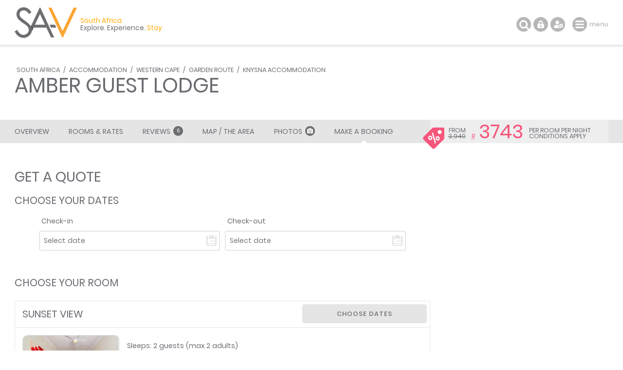

--- FILE ---
content_type: text/html; charset=ISO-8859-1
request_url: https://www.sa-venues.com/visit/amberguestlodge/booking.php
body_size: 15706
content:
<!DOCTYPE html>
<html xmlns="http://www.w3.org/1999/xhtml" xml:lang="en" lang="en" xmlns:fb="http://www.facebook.com/2008/fbml">
<head>
	<title>Send a Booking Request to Amber Guest Lodge</title>
	<meta name="description" content="Deal Direct and Save / Make a real time booking or request a quote from Amber Guest Lodge in Knysna. Complete the form, specify your dates and ... cont." />
	<meta name="keywords" content="amber guest lodge booking request,enquiry form,amber guest lodge bookings" />
	<meta name="robots" content="index, follow" />
	<meta name="viewport" content="width=device-width, initial-scale=1.0, maximum-scale=1.0, user-scalable=no" />
	<meta http-equiv="X-UA-Compatible" content="IE=edge,chrome=1" />
	<meta charset="iso-8859-1" />
	<link rel="canonical" href="https://www.sa-venues.com/visit/amberguestlodge/booking.php" />
	<link rel="shortcut icon" href="/images/favicon.ico" />
	<link rel="apple-touch-icon" href="/images/apple-touch-icon.png" />
	<link rel="stylesheet" type="text/css" href="/construct/styles/style_2019.css" />
<!-- Google Tag Manager -->
<script>(function(w,d,s,l,i){w[l]=w[l]||[];w[l].push({'gtm.start':
new Date().getTime(),event:'gtm.js'});var f=d.getElementsByTagName(s)[0],
j=d.createElement(s),dl=l!='dataLayer'?'&l='+l:'';j.async=true;j.src=
'https://www.googletagmanager.com/gtm.js?id='+i+dl;f.parentNode.insertBefore(j,f);
})(window,document,'script','dataLayer','GTM-TWMW6MP');</script>
<!-- End Google Tag Manager -->
</head>
<body class="est booking">
<!-- Google Tag Manager (noscript) -->
<noscript><iframe src="https://www.googletagmanager.com/ns.html?id=GTM-TWMW6MP"
height="0" width="0" style="display:none;visibility:hidden"></iframe></noscript>
<!-- End Google Tag Manager (noscript) -->

	<div class="sav_wrap">
		<div id="header">
			<div class="container">
<script type="application/ld+json">
{
	"@context" : "http://schema.org",
	"@type": "BreadcrumbList",
	"itemListElement": [{"@type": "ListItem", "position": 1, "item": {"@id": "https://www.sa-venues.com", "name": "South Africa"}},{"@type": "ListItem", "position": 2, "item": {"@id": "https://www.sa-venues.com/accommodation_south_africa.htm", "name": "South Africa Accommodation"}},{"@type": "ListItem", "position": 3, "item": {"@id": "https://www.sa-venues.com/maps/western_cape_accommodation_map.htm", "name": "Western Cape Accommodation"}},{"@type": "ListItem", "position": 4, "item": {"@id": "https://www.sa-venues.com/garden_route_accommodation.htm", "name": "Garden Route Accommodation"}},{"@type": "ListItem", "position": 5, "item": {"@id": "https://www.sa-venues.com/accommodation/knysna.php", "name": "Knysna Accommodation"}},{"@type": "ListItem", "position": 6, "item": {"@id": "https://www.sa-venues.com/visit/amberguestlodge/", "name": "Amber Guest Lodge"}}]
}
</script>
				<div class="breadcrumbs">
<a href="https://www.sa-venues.com" title="South Africa">South Africa</a> / <a href="https://www.sa-venues.com/accommodation_south_africa.htm" title="South Africa Accommodation">Accommodation</a> / <a href="https://www.sa-venues.com/maps/western_cape_accommodation_map.htm" title="Western Cape Accommodation">Western Cape</a> / <a href="https://www.sa-venues.com/garden_route_accommodation.htm" title="Garden Route Accommodation">Garden Route</a> / <a href="https://www.sa-venues.com/accommodation/knysna.php" title="Knysna Accommodation">Knysna Accommodation</a>				</div>
				<h1>Amber Guest Lodge</h1>
			</div>
		</div>
		<div class="page_nav">
			<div class="container">
				<ul class="col col_70">
					<li class="overview"><a href="https://www.sa-venues.com/visit/amberguestlodge/">Overview</a></li>
					<li><a href="rates.php">Rooms & Rates</a></li>
					<li class="reviews"><a href="reviews.php">Reviews <span class="round">6</span></a></li>
					<li><a href="map.php">Map / The Area</a></li>
					<li><a href="gallery.php">Photos<span class="camera"></span></a></li>
					<li class="bookings on"><a href="https://www.sa-venues.com/visit/amberguestlodge/booking.php">Make a Booking</a></li>
				</ul>
			</div>
		</div>
		<div id="content clearfix">
			<div class="container">
				
				<div id="rhc" class="col col_30 right">
					<div class="sticky listing_special">
						<span class="icon"></span>						<div class="page_subhead">
							<ul class="tonight_from">
								<li class="text-right">from<br /><i class="strike">3,940</i></li>
																<li class="currency pink"><abbr title="South African Rand">R</abbr></li>
								<li class="rate pink">3743</li>
								<li class="text-left">per room per night<br />conditions apply</li>
															</ul>
						</div>
					</div>
				</div>
				<div id="lhc" class="col col_70 none">
					<div class="section">


						<h1>Get a Quote</h1>
						<form class="ux_book" id="integrated_booking" action="https://www.sa-venues.com/visit/amberguestlodge/booking.php" method="post">
							<div id="request_progress" class="confirm"></div>
							<div id="seldates">
								<input type="hidden" value="1768818542" id="processdte" name="process" />
								<input type="hidden" value="BOOK" id="sdt" name="t" />
								<input type="hidden" value="1538" id="establishment" name="establishment" />
								<input type="hidden" value="0" id="prepay_one" name="prepay_one" />
								<input type="hidden" value="0" id="prepay_peak" name="prepay_peak" />
								<input type="hidden" value="amberguestlodge" id="establishment_folder" name="establishment_folder" />
								<input type="hidden" value="11798" id="ebbid" name="e" />
								<input type="hidden" value="1, 2, 4, 5, 6" id="bb_room_ids" name="bb_room_ids" />
								<input type="hidden" value="visit/amberguestlodge" name="estfolder" />
								<input type="hidden" value="1" name="do" id="do" />
								<input type="hidden" value="50" name="dp" id="dp" />
								<input type="hidden" value="50" name="original_dp" id="original_dp" />
								<textarea id="hiddencancellation" name="tandcs" class="confirm">If cancelling 7 days before arrival, forfeit 100% of the booking total.<br />
If cancelling 14 days before arrival, forfeit 100% of the deposit.<br />
If cancelling 21 days before arrival, forfeit 50% of the deposit.<br />
If cancelling 30 days before arrival, forfeit 25% of the deposit.</textarea>
								<input type="hidden" name="till_checkin" id="till_checkin" value="" />								<input type="hidden" name="prepay_checkin" id="prepay_checkin" value="0" />								<input type="hidden" name="depamt" id="depamt" value="" />
								<input type="hidden" name="totalamt" id="totalamt" value="" />
								<input type="hidden" name="vi" id="vi" value="" />								<input type="hidden" name="vc" id="vc" value="" />								<input type="hidden" name="vt" id="vt" value="" />								<input type="hidden" name="qsp" id="qsp" value="" />								<input type="hidden" name="spsumm" id="spsumm" value="" />								<input type="hidden" name="origcost" id="origcost" value="" />								<fieldset id="dates" class="mar_20t">
									<legend><span>Choose your dates</span></legend>
									<ul>
										<li class="col col_50 pad_5r"><label for="caleran-start">Check-in</label><input class="col_100 date" type="text" id="caleran-start" name="date_in" placeholder="Select date" value="Select date" autocomplete="off" /></li>
										<li class="col col_50 pad_5l"><label for="caleran-end">Check-out</label><input class="col_100 date" type="text" id="caleran-end" name="date_out" placeholder="Select date" value="Select date" autocomplete="off" /></li>
									</ul>
									<div class="calendar_holder confirm"></div>
								</fieldset>
							</div>
							<fieldset name="rooms">
								<legend><span class="room_heading">Choose your room</span></legend>
								<div id="loader" class="confirm"></div>
								<div class="room_holder">
									<div class="box room mar_50t">
										<div class="head clearfix">
											<h3 class="col col_70"><span>Sunset View</span></h3>
											<div class="col col_30 right"><a href="javascript: void(0);" onclick="$('#dates').animatescroll({scrollSpeed:2000,padding:51});" class="btn btn_grey date_selector">Choose dates</a></div>
										</div>
										<div class="body clearfix">
											<div class="owl-carousel owl-theme listing_gallery img room_thumbs"><picture class="item" data-srcset="https://www.sa-venues.com/visit/amberguestlodge/28.jpg"><a href="javascript: void(0);"><img data-src="https://www.sa-venues.com/visit/amberguestlodge/28m.jpg" alt="Sunset View" class="owl-lazy room_img"></a></picture><picture class="item" data-srcset="https://www.sa-venues.com/visit/amberguestlodge/29.jpg"><a href="javascript: void(0);"><img data-src="https://www.sa-venues.com/visit/amberguestlodge/29m.jpg" alt="Sunset View" class="owl-lazy room_img"></a></picture><picture class="item" data-srcset="https://www.sa-venues.com/visit/amberguestlodge/30.jpg"><a href="javascript: void(0);"><img data-src="https://www.sa-venues.com/visit/amberguestlodge/30m.jpg" alt="Sunset View" class="owl-lazy room_img"></a></picture><picture class="item" data-srcset="https://www.sa-venues.com/visit/amberguestlodge/31.jpg"><a href="javascript: void(0);"><img data-src="https://www.sa-venues.com/visit/amberguestlodge/31m.jpg" alt="Sunset View" class="owl-lazy room_img"></a></picture></div>
											<p class="mar_5t">Sleeps: 2 guests (max 2 adults)<br />Children: are allowed in this room type</p>
											<div class="desc"><p>Double bedroom with king size or twin beds, en-suite bathroom with large shower and a bath. This room has a flatscreen TV, DVD player, hairdryer, fridge, microwave, safe, ceiling fan, tea/coffee facilities. Free Wi-Fi. These rooms have a lagoon view.</p><ul class="pad_0l f2 checked mar_5t"><li class="col col_50">Bar fridge&nbsp;&nbsp;</li><li class="col col_50">Bathroom (en-suite)&nbsp;&nbsp;</li><li class="col col_50">Bathroom towels supplied&nbsp;&nbsp;</li><li class="col col_50">Bed linen supplied&nbsp;&nbsp;</li><li class="col col_50">Complimentary toiletries&nbsp;&nbsp;</li><li class="col col_50">DVD player&nbsp;&nbsp;</li><li class="col col_50">Fan(s)&nbsp;&nbsp;</li><li class="col col_50">Hairdryer&nbsp;&nbsp;</li><li class="col col_50">Heater(s)&nbsp;&nbsp;</li><li class="col col_50">International plug point(s)&nbsp;&nbsp;</li><li class="col col_50">Internet connection (wireless)&nbsp;&nbsp;</li><li class="col col_50">Mini- / courtesy bar&nbsp;&nbsp;</li><li class="col col_50">Patio / verandah / balcony&nbsp;&nbsp;</li><li class="col col_50">Private pool&nbsp;&nbsp;</li><li class="col col_50">Safe for valuables&nbsp;&nbsp;</li><li class="col col_50">Smoking: not allowed&nbsp;&nbsp;</li><li class="col col_50">Tea and coffee facilities&nbsp;&nbsp;</li><li class="col col_50">Television (SABC, eTV only)&nbsp;&nbsp;</li><li class="col col_50">Television (with satellite)</li></ul></div>
										</div>
									</div>
									<div class="box room mar_50t">
										<div class="head clearfix">
											<h3 class="col col_70"><span>Lagoon View</span></h3>
											<div class="col col_30 right"><a href="javascript: void(0);" onclick="$('#dates').animatescroll({scrollSpeed:2000,padding:51});" class="btn btn_grey date_selector">Choose dates</a></div>
										</div>
										<div class="body clearfix">
											<div class="owl-carousel owl-theme listing_gallery img room_thumbs"><picture class="item" data-srcset="https://www.sa-venues.com/visit/amberguestlodge/32.jpg"><a href="javascript: void(0);"><img data-src="https://www.sa-venues.com/visit/amberguestlodge/32m.jpg" alt="Lagoon View" class="owl-lazy room_img"></a></picture><picture class="item" data-srcset="https://www.sa-venues.com/visit/amberguestlodge/33.jpg"><a href="javascript: void(0);"><img data-src="https://www.sa-venues.com/visit/amberguestlodge/33m.jpg" alt="Lagoon View" class="owl-lazy room_img"></a></picture><picture class="item" data-srcset="https://www.sa-venues.com/visit/amberguestlodge/34.jpg"><a href="javascript: void(0);"><img data-src="https://www.sa-venues.com/visit/amberguestlodge/34m.jpg" alt="Lagoon View" class="owl-lazy room_img"></a></picture><picture class="item" data-srcset="https://www.sa-venues.com/visit/amberguestlodge/35.jpg"><a href="javascript: void(0);"><img data-src="https://www.sa-venues.com/visit/amberguestlodge/35m.jpg" alt="Lagoon View" class="owl-lazy room_img"></a></picture></div>
											<p class="mar_5t">Sleeps: 2 guests (max 2 adults)<br />Children: are allowed in this room type</p>
											<div class="desc"><p>Double bedroom with king size or twin beds, en-suite bathroom with large shower cubicle and a bath. This room has flatscreen TV, DVD player, hairdryer, fridge,safe, tea/coffee facilities. Free Wi-Fi. These rooms have a lagoon view.</p><ul class="pad_0l f2 checked mar_5t"><li class="col col_50">Bar fridge&nbsp;&nbsp;</li><li class="col col_50">Bathroom (en-suite)&nbsp;&nbsp;</li><li class="col col_50">Bathroom towels supplied&nbsp;&nbsp;</li><li class="col col_50">Bed linen supplied&nbsp;&nbsp;</li><li class="col col_50">Complimentary toiletries&nbsp;&nbsp;</li><li class="col col_50">DVD player&nbsp;&nbsp;</li><li class="col col_50">Fan(s)&nbsp;&nbsp;</li><li class="col col_50">Hairdryer&nbsp;&nbsp;</li><li class="col col_50">Heater(s)&nbsp;&nbsp;</li><li class="col col_50">International plug point(s)&nbsp;&nbsp;</li><li class="col col_50">Internet connection (wireless)&nbsp;&nbsp;</li><li class="col col_50">Mini- / courtesy bar&nbsp;&nbsp;</li><li class="col col_50">Patio / verandah / balcony&nbsp;&nbsp;</li><li class="col col_50">Private pool&nbsp;&nbsp;</li><li class="col col_50">Safe for valuables&nbsp;&nbsp;</li><li class="col col_50">Smoking: not allowed&nbsp;&nbsp;</li><li class="col col_50">Tea and coffee facilities&nbsp;&nbsp;</li><li class="col col_50">Television (SABC, eTV only)&nbsp;&nbsp;</li><li class="col col_50">Television (with satellite)</li></ul></div>
										</div>
									</div>
									<div class="box room mar_50t">
										<div class="head clearfix">
											<h3 class="col col_70"><span>Patio Room</span></h3>
											<div class="col col_30 right"><a href="javascript: void(0);" onclick="$('#dates').animatescroll({scrollSpeed:2000,padding:51});" class="btn btn_grey date_selector">Choose dates</a></div>
										</div>
										<div class="body clearfix">
											<div class="owl-carousel owl-theme listing_gallery img room_thumbs"><picture class="item" data-srcset="https://www.sa-venues.com/visit/amberguestlodge/36.jpg"><a href="javascript: void(0);"><img data-src="https://www.sa-venues.com/visit/amberguestlodge/36m.jpg" alt="Patio Room" class="owl-lazy room_img"></a></picture><picture class="item" data-srcset="https://www.sa-venues.com/visit/amberguestlodge/37.jpg"><a href="javascript: void(0);"><img data-src="https://www.sa-venues.com/visit/amberguestlodge/37m.jpg" alt="Patio Room" class="owl-lazy room_img"></a></picture><picture class="item" data-srcset="https://www.sa-venues.com/visit/amberguestlodge/38.jpg"><a href="javascript: void(0);"><img data-src="https://www.sa-venues.com/visit/amberguestlodge/38m.jpg" alt="Patio Room" class="owl-lazy room_img"></a></picture></div>
											<p class="mar_5t">Sleeps: 2 guests (max 2 adults)<br />Children: are allowed in this room type</p>
											<div class="desc"><p>Bedroom with king size bed. Flatscreen TV, DVD player, hairdryer, fridge, microwave, heater, ceiling fan, tea and coffee making facilities.  Large bathroom with bath and separate shower. Free Wi-Fi.</p><ul class="pad_0l f2 checked mar_5t"><li class="col col_50">Bar fridge&nbsp;&nbsp;</li><li class="col col_50">Bathroom (en-suite)&nbsp;&nbsp;</li><li class="col col_50">Bathroom towels supplied&nbsp;&nbsp;</li><li class="col col_50">Bed linen supplied&nbsp;&nbsp;</li><li class="col col_50">Complimentary toiletries&nbsp;&nbsp;</li><li class="col col_50">DVD player&nbsp;&nbsp;</li><li class="col col_50">Fan(s)&nbsp;&nbsp;</li><li class="col col_50">Hairdryer&nbsp;&nbsp;</li><li class="col col_50">Heater(s)&nbsp;&nbsp;</li><li class="col col_50">International plug point(s)&nbsp;&nbsp;</li><li class="col col_50">Internet connection (wireless)&nbsp;&nbsp;</li><li class="col col_50">Mini- / courtesy bar&nbsp;&nbsp;</li><li class="col col_50">Patio / verandah / balcony&nbsp;&nbsp;</li><li class="col col_50">Private pool&nbsp;&nbsp;</li><li class="col col_50">Safe for valuables&nbsp;&nbsp;</li><li class="col col_50">Smoking: not allowed&nbsp;&nbsp;</li><li class="col col_50">Tea and coffee facilities&nbsp;&nbsp;</li><li class="col col_50">Television (SABC, eTV only)&nbsp;&nbsp;</li><li class="col col_50">Television (with satellite)</li></ul></div>
										</div>
									</div>
									<div class="box room mar_50t">
										<div class="head clearfix">
											<h3 class="col col_70"><span>Family Suite</span></h3>
											<div class="col col_30 right"><a href="javascript: void(0);" onclick="$('#dates').animatescroll({scrollSpeed:2000,padding:51});" class="btn btn_grey date_selector">Choose dates</a></div>
										</div>
										<div class="body clearfix">
											<div class="owl-carousel owl-theme listing_gallery img room_thumbs"><picture class="item" data-srcset="https://www.sa-venues.com/visit/amberguestlodge/22.jpg"><a href="javascript: void(0);"><img data-src="https://www.sa-venues.com/visit/amberguestlodge/22m.jpg" alt="Family Suite" class="owl-lazy room_img"></a></picture><picture class="item" data-srcset="https://www.sa-venues.com/visit/amberguestlodge/23.jpg"><a href="javascript: void(0);"><img data-src="https://www.sa-venues.com/visit/amberguestlodge/23m.jpg" alt="Family Suite" class="owl-lazy room_img"></a></picture><picture class="item" data-srcset="https://www.sa-venues.com/visit/amberguestlodge/24.jpg"><a href="javascript: void(0);"><img data-src="https://www.sa-venues.com/visit/amberguestlodge/24m.jpg" alt="Family Suite" class="owl-lazy room_img"></a></picture><picture class="item" data-srcset="https://www.sa-venues.com/visit/amberguestlodge/25.jpg"><a href="javascript: void(0);"><img data-src="https://www.sa-venues.com/visit/amberguestlodge/25m.jpg" alt="Family Suite" class="owl-lazy room_img"></a></picture><picture class="item" data-srcset="https://www.sa-venues.com/visit/amberguestlodge/26.jpg"><a href="javascript: void(0);"><img data-src="https://www.sa-venues.com/visit/amberguestlodge/26m.jpg" alt="Family Suite" class="owl-lazy room_img"></a></picture><picture class="item" data-srcset="https://www.sa-venues.com/visit/amberguestlodge/27.jpg"><a href="javascript: void(0);"><img data-src="https://www.sa-venues.com/visit/amberguestlodge/27m.jpg" alt="Family Suite" class="owl-lazy room_img"></a></picture></div>
											<p class="mar_5t">Sleeps: 4 guests (max 4 adults)<br />Children: are allowed in this room type</p>
											<div class="desc"><p>Two bedroomed suite with large bathroom and lounge. Free Wi-Fi, flatscreen TV, DVD player, fridge, microwave, tea and coffee making facilities, hairdryer. Heater and fans. One King-size bed and two single beds.  Bathroom has bath and shower.</p><ul class="pad_0l f2 checked mar_5t"><li class="col col_50">Bar fridge&nbsp;&nbsp;</li><li class="col col_50">Bathroom (en-suite)&nbsp;&nbsp;</li><li class="col col_50">Bathroom towels supplied&nbsp;&nbsp;</li><li class="col col_50">Bed linen supplied&nbsp;&nbsp;</li><li class="col col_50">Complimentary toiletries&nbsp;&nbsp;</li><li class="col col_50">DVD player&nbsp;&nbsp;</li><li class="col col_50">Fan(s)&nbsp;&nbsp;</li><li class="col col_50">Hairdryer&nbsp;&nbsp;</li><li class="col col_50">Heater(s)&nbsp;&nbsp;</li><li class="col col_50">International plug point(s)&nbsp;&nbsp;</li><li class="col col_50">Internet connection (wireless)&nbsp;&nbsp;</li><li class="col col_50">Mini- / courtesy bar&nbsp;&nbsp;</li><li class="col col_50">Patio / verandah / balcony&nbsp;&nbsp;</li><li class="col col_50">Private pool&nbsp;&nbsp;</li><li class="col col_50">Safe for valuables&nbsp;&nbsp;</li><li class="col col_50">Smoking: not allowed&nbsp;&nbsp;</li><li class="col col_50">Tea and coffee facilities&nbsp;&nbsp;</li><li class="col col_50">Television (SABC, eTV only)&nbsp;&nbsp;</li><li class="col col_50">Television (with satellite)</li></ul></div>
										</div>
									</div>
									<div class="box room mar_50t">
										<div class="head clearfix">
											<h3 class="col col_70"><span>Executive Suite</span></h3>
											<div class="col col_30 right"><a href="javascript: void(0);" onclick="$('#dates').animatescroll({scrollSpeed:2000,padding:51});" class="btn btn_grey date_selector">Choose dates</a></div>
										</div>
										<div class="body clearfix">
											<div class="owl-carousel owl-theme listing_gallery img room_thumbs"><picture class="item" data-srcset="https://www.sa-venues.com/visit/amberguestlodge/16.jpg"><a href="javascript: void(0);"><img data-src="https://www.sa-venues.com/visit/amberguestlodge/16m.jpg" alt="Executive Suite" class="owl-lazy room_img"></a></picture><picture class="item" data-srcset="https://www.sa-venues.com/visit/amberguestlodge/17.jpg"><a href="javascript: void(0);"><img data-src="https://www.sa-venues.com/visit/amberguestlodge/17m.jpg" alt="Executive Suite" class="owl-lazy room_img"></a></picture><picture class="item" data-srcset="https://www.sa-venues.com/visit/amberguestlodge/18.jpg"><a href="javascript: void(0);"><img data-src="https://www.sa-venues.com/visit/amberguestlodge/18m.jpg" alt="Executive Suite" class="owl-lazy room_img"></a></picture><picture class="item" data-srcset="https://www.sa-venues.com/visit/amberguestlodge/19.jpg"><a href="javascript: void(0);"><img data-src="https://www.sa-venues.com/visit/amberguestlodge/19m.jpg" alt="Executive Suite" class="owl-lazy room_img"></a></picture><picture class="item" data-srcset="https://www.sa-venues.com/visit/amberguestlodge/20.jpg"><a href="javascript: void(0);"><img data-src="https://www.sa-venues.com/visit/amberguestlodge/20m.jpg" alt="Executive Suite" class="owl-lazy room_img"></a></picture><picture class="item" data-srcset="https://www.sa-venues.com/visit/amberguestlodge/21.jpg"><a href="javascript: void(0);"><img data-src="https://www.sa-venues.com/visit/amberguestlodge/21m.jpg" alt="Executive Suite" class="owl-lazy room_img"></a></picture></div>
											<p class="mar_5t">Sleeps: 3 guests (max 3 adults)<br />Children: are allowed in this room type</p>
											<div class="desc"><p>Large lounge/dining area,with flat screen TV, DVD player, fridge, microwave, safe, tea/coffee facilities, separate bedroom with king size or twin beds and en-suite bathroom with large shower and a bath. This suite has a beautiful lagoon view. Free Wi-Fi .</p><ul class="pad_0l f2 checked mar_5t"><li class="col col_50">Bar fridge&nbsp;&nbsp;</li><li class="col col_50">Bathroom (en-suite)&nbsp;&nbsp;</li><li class="col col_50">Bathroom towels supplied&nbsp;&nbsp;</li><li class="col col_50">Bed linen supplied&nbsp;&nbsp;</li><li class="col col_50">Complimentary toiletries&nbsp;&nbsp;</li><li class="col col_50">DVD player&nbsp;&nbsp;</li><li class="col col_50">Fan(s)&nbsp;&nbsp;</li><li class="col col_50">Hairdryer&nbsp;&nbsp;</li><li class="col col_50">Heater(s)&nbsp;&nbsp;</li><li class="col col_50">International plug point(s)&nbsp;&nbsp;</li><li class="col col_50">Internet connection (wireless)&nbsp;&nbsp;</li><li class="col col_50">Mini- / courtesy bar&nbsp;&nbsp;</li><li class="col col_50">Patio / verandah / balcony&nbsp;&nbsp;</li><li class="col col_50">Private pool&nbsp;&nbsp;</li><li class="col col_50">Safe for valuables&nbsp;&nbsp;</li><li class="col col_50">Smoking: not allowed&nbsp;&nbsp;</li><li class="col col_50">Tea and coffee facilities&nbsp;&nbsp;</li><li class="col col_50">Television (SABC, eTV only)&nbsp;&nbsp;</li><li class="col col_50">Television (with satellite)</li></ul></div>
										</div>
									</div>
								</div>
							</fieldset>
							<fieldset id="booking_value" class="confirm mar_30b">
								<legend><span>Your Quote</span></legend>
								<div class="mar_25t">
									<ul class="clearfix">
										<li>This accommodation is available right now, but please don't delay as only a deposit payment guarantees your stay. Book early to avoid disappointment.</li>
										<li class="border b">&nbsp;</li>
									</ul>
									<ul class="clearfix" id="roombreakdown"></ul>
									<ul class="clearfix">
										<li class="col col_55">
											<h5>Includes</h5>											<p><span id="valstring" class="black h4 bkg_yellow pad_5r pad_5l"></span></p>
											<p>Made a mistake? <a href="javascript: void(0);" onclick="$('.room_holder').animatescroll({scrollSpeed:2000,padding:51});">Change selection</a>
											<br />View establishment's <a href="javascript: void(0);" class="show_box">cancellation policy</a></p>
										</li>
										<li class="col col_45">
											<ul>
												<li class="col col_60 pad_10r">Accommodation total</li>
												<li class="col col_10">R</li>
												<li class="col col_30"><span id="totalcost"></span></li>
											</ul>
										</li>
										<li class="col col_100">
											<div class="clearfix box pad_15 bkg_lgrey rounded confirm">
												<h6>Cancellation Policy</h6>
												<p id="txtcancellation">If cancelling 7 days before arrival, forfeit 100% of the booking total.<br /><br />
If cancelling 14 days before arrival, forfeit 100% of the deposit.<br /><br />
If cancelling 21 days before arrival, forfeit 50% of the deposit.<br /><br />
If cancelling 30 days before arrival, forfeit 25% of the deposit.</p>
												<a href="javascript: void(0);" class="close_box">&Cross;</a>
											</div>
										</li>
										<li class="clear border b">&nbsp;</li>									</ul>
									<ul class="clearfix">
										<li class="dimmer col col_55">
											<h5>Value added services</h5>
											<p>Applicable only when booking through <br />SA-Venues.com</p>
										</li>
										<li class="dimmer col col_45">
											<ul>
												<li class="col col_60 pad_10r">Payment protection</li><li class="col col_10">FREE</li><li class="col col_30"><mark id="paymentprotection" class="struck">0</mark></li>
												<li class="col col_60 pad_10r">Booking fee</li><li class="col col_10">FREE</li><li class="col col_30">0</li>
												<li class="col col_60 pad_10r">SMS / email reminder</li><li class="col col_10">FREE</li><li class="col col_30">0</li>
											</ul>
										</li>
										<li class="border b">&nbsp;</li>
									</ul>
									<ul class="clearfix">
										<li class="col col_55">&nbsp;</li>
										<li class="col col_45">
											<ul>
												<li class="col col_60 pad_10r">Deposit payable to confirm</li>
												<li class="col col_10">R</li>
												<li class="col col_30"><span id="quoteddeposit"></span></li>
											</ul>
											<ul id="balancedue_html"></ul>
										</li>
									</ul>
								</div>
							</fieldset>
							<fieldset id="deets" class="confirm mar_50b">
								<legend><span>Your Contact Details </span>View our <a href="https://www.sa-venues.com/include/privacy.htm" target="_blank">privacy policy</a></legend>
								<ul>
									<li><h5>Full Name</h5>
										<div class="clearfix">
											<div class="col col_20 pad_10r">
											<select id="salutation" name="title" class="col_100">
												<option value="Ms">Ms</option>
												<option value="Mrs">Mrs</option>
												<option value="Mr">Mr</option>
												<option value="Dr">Dr</option>
												<option value="Prof">Prof</option>
												<option value="Rev">Rev</option>
											</select>
											</div>
											<div class="col col_40 pad_5r">
												<input type="text" id="contact_fname" name="contact_fname" placeholder="First Name" class="col_100" value="" autocomplete="off" />
											</div>
											<div class="col col_40 pad_5l">
												<input type="text" id="contact_sname" name="contact_sname" placeholder="Surname" class="col_100" value="" autocomplete="off" />
											</div>
											<p id="perr1" class="confirm col col_100">&nbsp;</p>
										</div>
									</li>
									<li>
										<label for="contact_email">Email address</label>
										<div>
											<div class="col_100">
												<input type="email" id="contact_email" name="contact_email" class="col_100" autocomplete="off" value=""  />
												<p id="perr2" class="confirm">&nbsp;</p>
											</div>
										</div>
									</li>
									<li class="confirm">
										<label for="repeat_email">Repeat your email address</label>
										<div>
											<div class="col_100">
												<input type="email" id="repeat_email" name="repeat_email" class="col_100" autocomplete="off" value=""  />
											</div>
										</div>
									</li>
									<li>
										<label for="telephone">Mobile</label>
										<div class="clearfix">
											<div class="col col_20 pad_10r">
												<select id="contact_phonecode" name="contact_phonecode" class="col_100" autocomplete="off">
													<option value="+27" >+27</option>
													<option value="+1" >+1</option>
													<option value="+7" >+7</option>
													<option value="+20" >+20</option>
													<option value="+30" >+30</option>
													<option value="+31" >+31</option>
													<option value="+32" >+32</option>
													<option value="+33" >+33</option>
													<option value="+34" >+34</option>
													<option value="+36" >+36</option>
													<option value="+39" >+39</option>
													<option value="+40" >+40</option>
													<option value="+41" >+41</option>
													<option value="+43" >+43</option>
													<option value="+44" >+44</option>
													<option value="+45" >+45</option>
													<option value="+46" >+46</option>
													<option value="+47" >+47</option>
													<option value="+48" >+48</option>
													<option value="+49" >+49</option>
													<option value="+51" >+51</option>
													<option value="+52" >+52</option>
													<option value="+53" >+53</option>
													<option value="+54" >+54</option>
													<option value="+55" >+55</option>
													<option value="+56" >+56</option>
													<option value="+57" >+57</option>
													<option value="+58" >+58</option>
													<option value="+60" >+60</option>
													<option value="+61" >+61</option>
													<option value="+62" >+62</option>
													<option value="+63" >+63</option>
													<option value="+64" >+64</option>
													<option value="+65" >+65</option>
													<option value="+66" >+66</option>
													<option value="+81" >+81</option>
													<option value="+82" >+82</option>
													<option value="+84" >+84</option>
													<option value="+86" >+86</option>
													<option value="+90" >+90</option>
													<option value="+91" >+91</option>
													<option value="+92" >+92</option>
													<option value="+93" >+93</option>
													<option value="+94" >+94</option>
													<option value="+95" >+95</option>
													<option value="+98" >+98</option>
													<option value="+212" >+212</option>
													<option value="+213" >+213</option>
													<option value="+216" >+216</option>
													<option value="+218" >+218</option>
													<option value="+220" >+220</option>
													<option value="+221" >+221</option>
													<option value="+222" >+222</option>
													<option value="+223" >+223</option>
													<option value="+224" >+224</option>
													<option value="+225" >+225</option>
													<option value="+226" >+226</option>
													<option value="+227" >+227</option>
													<option value="+228" >+228</option>
													<option value="+229" >+229</option>
													<option value="+230" >+230</option>
													<option value="+231" >+231</option>
													<option value="+232" >+232</option>
													<option value="+233" >+233</option>
													<option value="+234" >+234</option>
													<option value="+235" >+235</option>
													<option value="+236" >+236</option>
													<option value="+237" >+237</option>
													<option value="+238" >+238</option>
													<option value="+239" >+239</option>
													<option value="+240" >+240</option>
													<option value="+241" >+241</option>
													<option value="+242" >+242</option>
													<option value="+243" >+243</option>
													<option value="+244" >+244</option>
													<option value="+245" >+245</option>
													<option value="+246" >+246</option>
													<option value="+248" >+248</option>
													<option value="+249" >+249</option>
													<option value="+250" >+250</option>
													<option value="+251" >+251</option>
													<option value="+252" >+252</option>
													<option value="+253" >+253</option>
													<option value="+254" >+254</option>
													<option value="+255" >+255</option>
													<option value="+256" >+256</option>
													<option value="+257" >+257</option>
													<option value="+258" >+258</option>
													<option value="+260" >+260</option>
													<option value="+261" >+261</option>
													<option value="+262" >+262</option>
													<option value="+263" >+263</option>
													<option value="+264" >+264</option>
													<option value="+265" >+265</option>
													<option value="+266" >+266</option>
													<option value="+267" >+267</option>
													<option value="+268" >+268</option>
													<option value="+269" >+269</option>
													<option value="+290" >+290</option>
													<option value="+291" >+291</option>
													<option value="+297" >+297</option>
													<option value="+298" >+298</option>
													<option value="+299" >+299</option>
													<option value="+350" >+350</option>
													<option value="+351" >+351</option>
													<option value="+352" >+352</option>
													<option value="+353" >+353</option>
													<option value="+354" >+354</option>
													<option value="+355" >+355</option>
													<option value="+356" >+356</option>
													<option value="+357" >+357</option>
													<option value="+358" >+358</option>
													<option value="+359" >+359</option>
													<option value="+370" >+370</option>
													<option value="+371" >+371</option>
													<option value="+372" >+372</option>
													<option value="+373" >+373</option>
													<option value="+374" >+374</option>
													<option value="+375" >+375</option>
													<option value="+376" >+376</option>
													<option value="+377" >+377</option>
													<option value="+378" >+378</option>
													<option value="+379" >+379</option>
													<option value="+380" >+380</option>
													<option value="+381" >+381</option>
													<option value="+382" >+382</option>
													<option value="+385" >+385</option>
													<option value="+386" >+386</option>
													<option value="+387" >+387</option>
													<option value="+389" >+389</option>
													<option value="+420" >+420</option>
													<option value="+421" >+421</option>
													<option value="+423" >+423</option>
													<option value="+500" >+500</option>
													<option value="+501" >+501</option>
													<option value="+502" >+502</option>
													<option value="+503" >+503</option>
													<option value="+504" >+504</option>
													<option value="+505" >+505</option>
													<option value="+506" >+506</option>
													<option value="+507" >+507</option>
													<option value="+508" >+508</option>
													<option value="+509" >+509</option>
													<option value="+590" >+590</option>
													<option value="+591" >+591</option>
													<option value="+592" >+592</option>
													<option value="+593" >+593</option>
													<option value="+594" >+594</option>
													<option value="+595" >+595</option>
													<option value="+596" >+596</option>
													<option value="+597" >+597</option>
													<option value="+598" >+598</option>
													<option value="+599" >+599</option>
													<option value="+670" >+670</option>
													<option value="+672" >+672</option>
													<option value="+673" >+673</option>
													<option value="+674" >+674</option>
													<option value="+675" >+675</option>
													<option value="+676" >+676</option>
													<option value="+677" >+677</option>
													<option value="+678" >+678</option>
													<option value="+679" >+679</option>
													<option value="+680" >+680</option>
													<option value="+681" >+681</option>
													<option value="+682" >+682</option>
													<option value="+683" >+683</option>
													<option value="+685" >+685</option>
													<option value="+686" >+686</option>
													<option value="+687" >+687</option>
													<option value="+688" >+688</option>
													<option value="+689" >+689</option>
													<option value="+690" >+690</option>
													<option value="+691" >+691</option>
													<option value="+692" >+692</option>
													<option value="+850" >+850</option>
													<option value="+852" >+852</option>
													<option value="+853" >+853</option>
													<option value="+855" >+855</option>
													<option value="+856" >+856</option>
													<option value="+880" >+880</option>
													<option value="+886" >+886</option>
													<option value="+960" >+960</option>
													<option value="+961" >+961</option>
													<option value="+962" >+962</option>
													<option value="+963" >+963</option>
													<option value="+964" >+964</option>
													<option value="+965" >+965</option>
													<option value="+966" >+966</option>
													<option value="+967" >+967</option>
													<option value="+968" >+968</option>
													<option value="+970" >+970</option>
													<option value="+971" >+971</option>
													<option value="+972" >+972</option>
													<option value="+973" >+973</option>
													<option value="+974" >+974</option>
													<option value="+975" >+975</option>
													<option value="+976" >+976</option>
													<option value="+977" >+977</option>
													<option value="+992" >+992</option>
													<option value="+993" >+993</option>
													<option value="+994" >+994</option>
													<option value="+995" >+995</option>
													<option value="+996" >+996</option>
													<option value="+998" >+998</option>
													<option value="+1242" >+1242</option>
													<option value="+1246" >+1246</option>
													<option value="+1264" >+1264</option>
													<option value="+1268" >+1268</option>
													<option value="+1284" >+1284</option>
													<option value="+1340" >+1340</option>
													<option value="+1345" >+1345</option>
													<option value="+1441" >+1441</option>
													<option value="+1473" >+1473</option>
													<option value="+1649" >+1649</option>
													<option value="+1664" >+1664</option>
													<option value="+1670" >+1670</option>
													<option value="+1671" >+1671</option>
													<option value="+1684" >+1684</option>
													<option value="+1758" >+1758</option>
													<option value="+1767" >+1767</option>
													<option value="+1784" >+1784</option>
													<option value="+1868" >+1868</option>
													<option value="+1869" >+1869</option>
													<option value="+1876" >+1876</option>
													<option value="+4779" >+4779</option>
											
												</select>
											</div>
											<div class="col col_40 pad_5r">
												<input type="text" id="contact_phone" name="contact_phone" class="col_100" pattern="[0-9]*" value="" autocomplete="off" />
											</div>
											<p id="perr3" class="confirm">&nbsp;</p>
										</div>
									</li>
									<li><label for="sms" class="checkbox"><input type="checkbox" name="sms" id="sms" value="1" />Please sms any correspondence relating to this booking</label></li>
									<li><label for="subscribe" class="checkbox"><input type="checkbox" name="subscribe" id="subscribe" value="1" />Please subscribe me to the SA-Venues.com newsletter</label></li>
									<li><div class="col_30"><a href="javascript: void(0);" class="mar_10t btn btn_grey show_questions">Have any questions?</a></div></li>
									<li class="questions confirm"><label for="question">Questions<a href="javascript: void(0);" class="close_questions">&Cross;</a></label><textarea rows="4" id="question" name="question"></textarea></li>
								</ul>
								<div class="proceed border tb">
									<ul>
										<li class="col_30 no_questions"><input type="submit" class="btn btn_green" id="btn_proceed_confirm" name="btn_proceed_confirm" value="Book Now" /></li>
										<li class="col_5 no_questions">OR</li>										<li class="col_30"><input type="submit" class="btn btn_yellow" id="btn_proceed_quote" name="btn_proceed_quote" value="Send enquiry" /></li>
									</ul>
								</div>
							</fieldset>
							<fieldset id="payment" class="mar_50b confirm">
								<legend><span>Payment Details </span>A deposit is required to confirm the reservation</legend>
								<ul>
									<li class="mar_10t" id="choose_amount">
										<h5>How much would you like to pay?</h5>
										<ul>
											<li id="deposit_option"><label for="pay_deposit" class="amt_deposit"><input type="radio" name="amount" id="pay_deposit" value="DEPOSIT" checked="checked" />Deposit - R<span></span></label></li>
											<li><label for="pay_total" class="amt_total"><input type="radio" name="amount" id="pay_total" value="FULL"  />Total - R<span></span></label></li>
										</ul>
									</li>
									<li class="mar_10t">
										<h5>How would you like to pay?</h5>
										<ul>
											<li class="payment_method_allowed"><label for="card"><input type="radio" name="method" id="card" value="CARD" checked />Credit card payment, <a href="https://www.sa-venues.com/help-desk/guests/006.php" target="_blank" title="What is 3D Secure?" class="match ul">3D Secure</a> validated</label></li>
											<li class="payment_method_allowed"><label for="eft"><input type="radio" name="method" id="eft" value="EFT" />Instant secure EFT payment, with <a href="https://www.sa-venues.com/help-desk/guests/005.php" target="_blank" title="What is Ozow Instant Secure EFT Payment, and is it really safe?" class="match ul">Ozow</a></label></li>
											<li class="payment_method_allowed"><label for="cash"><input type="radio" name="method" id="cash" value="CASH" />Cash deposit or bank transfer</label></li>
											<li class="payment_method_allowed"><label for="snapscan"><input type="radio" name="method" id="snapscan" value="SNAPSCAN" />Snapscan</label></li>
											<li class="confirm" id="voucher_opt"><label for="voucher"><input type="radio" name="method" id="voucher" value="VOUCHER" />Voucher</label></li>
										</ul>
									</li>
								</ul>
								<div class="clearfix">
									<div class="col col_75 pad_5r">
										<div class="bkg_lgrey rounded" id="creditcardinfo">
											<ul class="pad_30t pad_30b">
												<li><h2>Credit Card Details</h2></li>
												<li>
													<label for="card_type">Card type</label>
													<div>
													<select id="card_type" name="card_type" class="col_40">
														<option value="mastercard">Mastercard</option>
														<option value="visa">Visa</option>
														<option value="amex">American Express</option>
													</select>
													</div>
												</li>
												<li>
													<label for="card_number">Card number</label>
													<div>
														<input type="text" id="card_number" name="card_number" value="" class="col_100" />
														<p id="ccperr2"></p>
													</div>
												</li>
												<li class="col col_70 pad_30r">
													<label for="expiry_month">Expiry date</label>
													<div>
													<select id="expiry_month" name="expiry_month" class="col_40 mar_5r">
														<option value="">mm</option>
																												<option value="01">01</option>
																												<option value="02">02</option>
																												<option value="03">03</option>
																												<option value="04">04</option>
																												<option value="05">05</option>
																												<option value="06">06</option>
																												<option value="07">07</option>
																												<option value="08">08</option>
																												<option value="09">09</option>
																												<option value="10">10</option>
																												<option value="11">11</option>
																												<option value="12">12</option>
																											</select><select id="expiry_year" name="expiry_year" class="col_40 mar_5l">
														<option value="">yyyy</option>
																												<option value="2026">2026</option>
																												<option value="2027">2027</option>
																												<option value="2028">2028</option>
																												<option value="2029">2029</option>
																												<option value="2030">2030</option>
																												<option value="2031">2031</option>
																												<option value="2032">2032</option>
																												<option value="2033">2033</option>
																												<option value="2034">2034</option>
																												<option value="2035">2035</option>
																												<option value="2036">2036</option>
																									
													</select><p id="ccperr3"></p></div>
												</li>
												<li class="col col_30">
													<label for="card_cvc"><abbr title="The CVC or Card Verification Code is the last 3 digits printed on the reverse of your card, near the signature strip">CVC</abbr></label>
													<div>
														<input id="card_cvc" name="card_cvc" type="text" class="col_100" maxlength="4" />
														<p id="ccperr4"></p>
													</div>
												</li>
												<li class="col_100">
													<label for="card_holder">Cardholder's name</label>
													<div>
														<input type="text" id="card_holder" name="card_holder" value="" class="col_100" />
														<p id="ccperr1"></p>
													</div>
												</li>
											</ul>
										</div>
										<div class="confirm clearfix bkg_lgrey rounded pad_30" id="bankinfo">
											<h2>Ozow Instant Secure EFT Payment</h2>
											<p class="mar_15t">Contactless, cardless, lightning fast bank-to-bank payments. Ozow allows you to pay SA-Venues.com directly from your bank account via your existing internet banking facility. The highest international safety and security standards.</p>
										</div>
										<div class="confirm clearfix bkg_lgrey rounded pad_30" id="cashinfo">
											<h2>Cash Deposit or Bank Transfer</h2>
											<p class="mar_15t">Please submit the form to confirm your booking with a manual EFT, cash deposit or bank transfer. Bank details will be provided on submission. Please process your payment quickly to avoid disappointment, as realtime bookings are first-come-first-serve.</p>
										</div>
										<div class="confirm clearfix bkg_lgrey rounded pad_30" id="snapscaninfo">
											<h2>Snapscan Payment</h2>
											<p class="mar_15t">Please submit the form to confirm your booking with Snapscan. Please process your payment quickly to avoid disappointment, as realtime bookings are first-come-first-serve.</p>
										</div>
										<div class="confirm clearfix bkg_lgrey rounded pad_30" id="voucherinfo">
											<h2>No payment required</h2>
											<p class="mar_15t">Please submit the form to confirm your booking with a zero payment.</p>
										</div>
									</div>
									<div class="col col_25 amount_format payment_amount">
										<ul>
											<li class="col col_100 mar_5b">Payment amount</li>
											<li class="col col_20 text-left">R</li>
											<li class="col col_80"><span></span></li>
										</ul>
									</div>
								</div>
								<div class="mar_50t">
									<p>By proceeding with payment for this booking, I confirm that I accept the SA-Venues.com <a href="https://www.sa-venues.com/no/termsofuse.php" target="_blank">terms of use</a>, as well as the establishment's <a href="javascript: void(0);" class="show_box">cancellation policy</a> which will apply to the confirmed booking in the event of cancellation.</p>
									<div class="mar_20t mar_20b box pad_15 bkg_lgrey rounded confirm">
										<h6>Cancellation Policy</h6>
										<p id="rptcancellation">If cancelling 7 days before arrival, forfeit 100% of the booking total.<br /><br />
If cancelling 14 days before arrival, forfeit 100% of the deposit.<br /><br />
If cancelling 21 days before arrival, forfeit 50% of the deposit.<br /><br />
If cancelling 30 days before arrival, forfeit 25% of the deposit.</p>

										<a href="javascript: void(0);" class="close_box">&Cross;</a>
									</div>
								</div>
								<div class="clear"></div>
								<div class="proceed border t">
									<ul>
										<li class="col_40"><input type="submit" name="make_booking" class="btn btn_green" value="CONFIRM MY BOOKING" id="btn_pay" /></li>
									</ul>
								</div>
							</fieldset>
						</form>
						<div class="section clearfix mar_45b confirm" id="faq">
							<h2 class="mar_45t text-center">Frequently Asked Questions</h2>
							<div class="col col_66 pad_15r">
									<h5>Why do I have to pay a deposit?</h5>
									<p>This is a sign of good faith. Properties hold rooms for you, which they could sell to someone else, so if you don't turn up, they lose revenue. By paying a deposit of 50% (industry standard) you show the property that you are intending to arrive and they will accordingly turn others away.</p>
									<h5>Can I pay the deposit at month end?</h5>
									<p>That depends on the property. Many have real time booking calendars, allowing people to book instantly online. If that's the case, bookings are first-come-first-book, and no rooms will be held provisionally unless specifically arranged. Send a request and ask for a specific payment date and they'll get back to you.</p>
							</div>
							<div class="col col_34 pad_15l">
								<div class="">
									<h5>What is 3D Secure?</h5>
									<p>This is a security layer which checks that the person making the payment is the authorised cardholder by way of a one-time pin delivered by SMS or a secret code, ensuring the safety of your card.<br /><br />3D secure is a legislated prerequisite for all online purchases in South Africa.<br /><br /><a href="https://www.sa-venues.com/help-desk/guests/006.php">Find out more</a></p>
								</div>
							</div>
						</div>
					</div>
				</div>			
			</div>
		</div>

		<div class="sav_menu">
			<div class="container">
				<a href="https://www.sa-venues.com/" title="Accommodation South Africa - SA-Venues.com"><span id="logo"></span></a><div class="tagline"><span class="block">South Africa. </span>Explore. Experience. <span>Stay</span></div>
				<ul class="sav_tools">
					<li class="mar_15l"><a id="menu" href="javascript: void(0);" title="Navigation">menu</a></li>
					<li class="z_not drop"><a id="settings" href="javascript: void(0);" title="Settings"></a><ul class="options">
						<li class="head">Languages</li>
						<li>English</li>
						<li><a href="https://www.suedafrika-reise.net/besuchen/amberguestlodge/">Deutsch</a></li>
						<li class="head">Currency</li>
						<li>South African Rand</li>
					</ul></li>
					<li class="z_not drop"><a id="login" href="javascript: void(0);" title="Login to your dashboard"></a><ul class="options">
						<li class="head">Login</li>
						<li><a href="https://www.sa-venues.com/dashboard/guest/login/" rel="nofollow">Guest</a></li>
						<li><a href="https://www.sa-venues.com/dashboard/establishment/login/" rel="nofollow">Property</a></li>
					</ul></li>
					<li><a href="javascript: void(0);" title="Search this site" id="search"></a></li>
				</ul>
				<ul class="sav_nav">
					<li class="drop" id="nav_dest"><a href="https://www.sa-venues.com/regions/default.htm" id="href_dest">Destinations<span class="chevron"></span></a><div class="subnav double"><ul>
							<li class="head head_first">Information</li>
							<li><a href="https://www.sa-venues.com/general_info_nationwide.htm">Introduction to South Africa</a></li>
							<li><a href="https://www.sa-venues.com/tourist_attractions_south_africa.htm">Tourist Attractions</a></li>
							<li><a href="https://www.sa-venues.com/maps/default.htm">Maps / Atlas</a></li>
							<li><a href="https://blog.sa-venues.com/" target="_blank">South Africa Travel Blog</a>
							<span>First-hand accounts, tips and <br />experiences in our beautiful country</span></li>
						</ul><ul>
							<li class="head">By Province</li>
							<li><a href="https://www.sa-venues.com/westcape.htm">Western Cape</a></li>
							<li><a href="https://www.sa-venues.com/garden_route.htm">Garden Route</a></li>
							<li><a href="https://www.sa-venues.com/eastcape.htm">Eastern Cape</a></li>
							<li><a href="https://www.sa-venues.com/kwazulu_natal.htm">KwaZulu Natal</a></li>
							<li><a href="https://www.sa-venues.com/gauteng.htm">Gauteng</a></li>
							<li><a href="https://www.sa-venues.com/mpumalanga.htm">Mpumalanga</a></li>
							<li><a href="https://www.sa-venues.com/north_province.htm">Limpopo</a></li>
							<li><a href="https://www.sa-venues.com/north_west_province.htm">North West</a></li>
							<li><a href="https://www.sa-venues.com/free_state.htm">Free State</a></li>
							<li><a href="https://www.sa-venues.com/northern_cape.htm">Northern Cape</a></li>
						</ul></div></li>
					<li class="drop" id="nav_accom"><a href="https://www.sa-venues.com/accommodation_south_africa.htm" id="href_accom">Accommodation<span class="chevron"></span></a><div class="subnav triple"><ul>
							<li class="head head_first">Categories</li>
							<li><a href="https://www.sa-venues.com/hotels_south_africa.htm">South Africa Hotels</a></li>
							<li><a href="https://www.sa-venues.com/guest_houses_south_africa1.htm">Guest Houses</a></li>
							<li><a href="https://www.sa-venues.com/bed_and_breakfast_nationwide.htm">Bed and Breakfast</a></li>
							<li><a href="https://www.sa-venues.com/self_catering_nationwide.htm">Self Catering</a></li>
							<li><a href="https://www.sa-venues.com/accommodation/gamelodges.php">Game Lodges / Safaris</a></li>
							<li><a href="https://www.sa-venues.com/no/guestlog.htm">Search By Map</a></li>
							<li><a href="https://www.sa-venues.com/accommodation_special_category.htm">Interests &amp; Special Needs</a>
							<span>Pet- and wheelchair-friendly, <br />guest farms, golf lodges, <br />safaris, hot tubs, birding, etc</span></li>
							<li><a href="https://www.sa-venues.com/no/special_offers.htm" class="btn btn_pink">Special Offers</a></li>
						</ul>
						<ul>
							<li class="head">By Province</li>
							<li><a href="https://www.sa-venues.com/maps/western_cape_accommodation_map.htm">Western Cape</a></li>
							<li><a href="https://www.sa-venues.com/garden_route_accommodation.htm">Garden Route</a></li>
							<li><a href="https://www.sa-venues.com/eastern_cape_accommodation.htm">Eastern Cape</a></li>
							<li><a href="https://www.sa-venues.com/kwazulu_natal_accommodation.htm">KwaZulu Natal</a></li>
							<li><a href="https://www.sa-venues.com/gauteng_index.htm">Gauteng</a></li>
							<li><a href="https://www.sa-venues.com/mpumalanga_accommodation.htm">Mpumalanga</a></li>
							<li><a href="https://www.sa-venues.com/limpopo_accommodation.htm">Limpopo</a></li>
							<li><a href="https://www.sa-venues.com/north_west_accommodation.htm">North West</a></li>
							<li><a href="https://www.sa-venues.com/free_state_accommodation.htm">Free State</a></li>
							<li><a href="https://www.sa-venues.com/northern_cape_accommodation.htm">Northern Cape</a></li>
						</ul><ul>
                            <li class="head">Popular</li>
                            <li><a href="https://www.sa-venues.com/capetown-accommodation.php">Cape Town</a></li>
                            <li><a href="https://www.sa-venues.com/accommodation/johannesburg.php">Johannesburg</a></li>
							<li><a href="https://www.sa-venues.com/accommodation/sandton.php">Sandton</a></li>
                            <li><a href="https://www.sa-venues.com/accommodation/pretoria.php">Pretoria</a></li>
                            <li><a href="https://www.sa-venues.com/accommodation/durban.php">Durban</a></li>
                            <li><a href="https://www.sa-venues.com/accommodation/portelizabeth.php">Port Elizabeth</a></li>
                            <li><a href="https://www.sa-venues.com/accommodation/knysna.php">Knysna</a></li>
                            <li><a href="https://www.sa-venues.com/accommodation/kruger-national-park.php">Kruger Park</a></li>
                            <li><a href="https://www.sa-venues.com/accommodation/cape-winelands.php">Cape Winelands</a></li>
                            <li><a href="https://www.sa-venues.com/accommodation/drakensberg.php">Drakensberg</a></li>
						</ul></div></li>
					<li class="drop" id="nav_hot"><a href="https://www.sa-venues.com/hotels_south_africa.htm" id="href_hot">Hotels<span class="chevron"></span></a><div class="subnav single"><ul>
							<li class="head head_first">By Province</li>
							<li><a href="https://www.sa-venues.com/westerncape-hotels.php">Western Cape Hotels</a></li>
							<li><a href="https://www.sa-venues.com/east_cape_hotels.htm">Eastern Cape Hotels</a></li>
							<li><a href="https://www.sa-venues.com/kwazulu_hotels.htm">KwaZulu Natal Hotels</a></li>
							<li><a href="https://www.sa-venues.com/gauteng_hotels.htm">Gauteng Hotels</a></li>
							<li><a href="https://www.sa-venues.com/mpumalanga_hotels.htm">Mpumalanga Hotels</a></li>
							<li><a href="https://www.sa-venues.com/north_province_hotels.htm">Limpopo Hotels</a></li>
							<li><a href="https://www.sa-venues.com/northwest-hotels.php">North West Hotels</a></li>
							<li><a href="https://www.sa-venues.com/free_state_hotels.htm">Free State Hotels</a></li>
							<li><a href="https://www.sa-venues.com/north_cape_hotels.htm">Northern Cape Hotels</a></li>
							<li class="head">Popular Searches</li>
							<li><a href="https://www.sa-venues.com/capetown-hotels.php">Cape Town Hotels</a></li>
							<li><a href="https://www.sa-venues.com/garden_route_hotels.htm">Garden Route Hotels</a></li>
							<li><a href="https://www.sa-venues.com/kwazulunatal/hotels/durban.php">Durban Hotels</a></li>
							<li><a href="https://www.sa-venues.com/hotels/johannesburg.php">Johannesburg Hotels</a></li>
						</ul></div></li>
					<li class="drop" id="nav_out"><a href="https://www.sa-venues.com/out-about.htm" id="href_out">Out &amp; About<span class="chevron"></span></a><div class="subnav single"><ul>
							<li class="head head_first">Proudly South African</li>
							<li><a href="https://www.sa-venues.com/activities/default.htm">Adventures &amp; Outdoor Activities</a></li>
							<li><a href="https://www.sa-venues.com/game_lodges_nationwide_south_afr.htm">Game Reserves</a></li>
							<li><a href="https://www.sa-venues.com/things-to-do/">Things To Do</a></li>
							<li><a href="https://www.sa-venues.com/events/">Events in South Africa</a></li>
							<li><a href="https://www.sa-venues.com/activities/hiking.php">Hiking Trails</a></li>
							<li><a href="https://www.sa-venues.com/health_resorts_south_africa.htm">Health Resorts &amp; Spas</a></li>
							<li><a href="https://www.sa-venues.com/golf_courses_south_africa.htm">Golf Courses</a></li>
							<li><a href="https://www.sa-venues.com/attractionswc/wine-estates/default.php">Wine Estates</a></li>
							<li><a href="https://www.sa-venues.com/national-botanical-gardens.htm">Botanical Gardens</a></li>
							<li><a href="https://www.sa-venues.com/unesco_world_heritage_sites.htm">World Heritage Sites</a></li>
							<li class="head">Made in South Africa</li>
							<li><a href="https://www.sa-venues.com/wildlife/default.htm">Wildlife</a></li>
							<li><a href="https://www.sa-venues.com/wildlife/south_africa_birdlife.htm">Birdlife</a></li>
							<li><a href="https://www.sa-venues.com/plant-life/">Plantlife</a></li>
							<li><a href="https://www.sa-venues.com/cuisine.htm">Cuisine</a></li>
							<li><a href="https://www.sa-venues.com/sa_languages_and_culture.htm">Languages &amp; Culture</a></li>
						</ul></div></li>
					<li><a href="https://www.sa-venues.com/south-africa-safaris.htm">Touring</a></li>
					<li><a href="https://www.sa-venues.com/south-africa-conferences.htm">Conferences</a></li>
					<li><a href="https://www.sa-venues.com/weddings/default.htm">Weddings</a></li>
				</ul>
			</div>
		</div>
		<div class="sav_locator">
			<div class="container">
				<form id="frmDestination" class="col col_75 right" method="post" action="https://www.sa-venues.com/visit/amberguestlodge/booking.php">
					<input type="hidden" name="dest_hidden" id="dest_hidden" value="" />
					<input type="hidden" name="dates_hidden" id="dates_hidden" value="" />
					<ul>
						<li class="sav_where col_25">
							<div class="inputs"><input type="text" class="col_20 typeahead_dest" title="Start typing to select a destination or hotel" placeholder="I want to go to ..." value="" id="search_dest" /><label for="search_dest">I want to go to ...</label><span class="icon"></span></div>
						</li>
						<li class="sav_when col_25"><input type="text" class="col_20" value="" id="search_dates" autocomplete="off" placeholder="Check-in and check-out" /><label for="search_dates">Check-in and check-out</label><span class="icon"></span></li>
						<li class="sav_search col_15"><input class="btn btn_yellow btnfilter" type="submit" name="search_destinations" value="Search" /></li>
					</ul>
				</form>
			</div>
		</div>
		<div id="footer">
			<div class="container">
				<div class="col col_15">
					<h6>About Us</h6>
					<ul>
						<li><a href="https://www.sa-venues.com/contact.htm">Contact SA-V</a></li>
						<li><a href="https://www.sa-venues.com/no/disclaimer.htm">Disclaimer</a></li>
						<li><a href="https://www.sa-venues.com/include/privacy.htm">Privacy Policy</a></li>
						<li><a href="https://www.sa-venues.com/no/copyright.htm">Copyright / Legal</a></li>
						<li><a href="https://www.sa-venues.com/no/termsofuse.php">Terms of Use</a></li>
						<li><a href="https://www.sa-venues.com/dashboard/establishment/login/" target="_blank" rel="nofollow">Establishment Login</a></li>
					</ul>
				</div>
				<div class="col col_45">
					<div class="box columns two rule">
						<h6>Why book with us?</h6>
						<ul class="ticked">
							<li><span class="secure"></span>Strictest card verification in the industry. Your card is safe with us.</li>
							<li><span></span>We don't store credit card details so they can't be compromised.</li>
							<li><span></span>Responsible travellers buy local. We're proudly South African!</li>
							<li><span></span>Protection from online fraud: all property owners are verified.</li>
							<li><span></span>Your privacy guaranteed. We won't share your contact details. Ever.</li>
							<li><span></span>We don't charge airy-fairy service fees; so you save!</li>
							<li class="exit"><a href="https://www.sa-venues.com/help-desk/guests/008.php">Want more reasons?</a></li>
						</ul>
					</div>
				</div>
				<div class="col col_40 pad_50l">
					<h6>Let us inspire you</h6>
					<ul class="social columns three">
						<li><a href="//www.facebook.com/SAVenues" target="_blank" rel="nofollow"><span class="fb"></span>Facebook</a></li>
						<li><a href="//www.instagram.com/savenues/" target="_blank" rel="nofollow"><span class="ig"></span>Instagram</a></li>
						<li><a href="//twitter.com/savenuescom" target="_blank" rel="nofollow"><span class="tw"></span>Twitter</a></li>
						<li><a href="//za.pinterest.com/savenues/" target="_blank" rel="nofollow"><span class="pt"></span>Pinterest</a></li>
						<li><a href="https://blog.sa-venues.com/" target="_blank"><span class="bl"></span>Blog</a></li>
					</ul>
					<div class="accepted mar_35t"><span class="wirecard" title="Adumo Online Secure Merchant"></span><span class="master" title="MasterCard accepted"></span><span class="visa" title="Visa accepted"></span><span class="amex" title="American Express accepted"></span><span class="secureeft" title="SecureEFT accepted"></span></div>
				</div>
			</div>
		</div>
		<div id="explained">
			<div class="container text-left">
				<p class="f8">SA-Venues.com&reg; has been assisting travellers with their South Africa travel plans since 1999, and is the largest, independent online travel guide for South Africa available in both English and German.</p>
			</div>
		</div>
		<div id="copyright">
			<div class="container text-left clearfix">
				<div class="col_20 mar_25t right"><a href="https://www.sa-venues.com/no/advertise.htm" class="btn btn_grey">Add your listing</a></div>
				<p class="f8 pad_25t pad_25b">SA-Venues.com &copy; 1999-2026. All Rights Reserved. Find and book hotels and accommodation in South Africa. <a href="https://www.sa-venues.com/sitemap.htm">Sitemap</a> <span class="lg-icon"></span></p>
			</div>
		</div>
		<a href="javascript: void(0);" onclick="$('body').animatescroll({scrollSpeed:2000,padding:66});" id="top" title="To the top"></a>
	</div>

	<div class="overlay confirm" id="search_site">
		<form id="frmSearch" action="#">
			<fieldset>
				<label for="search_text">Search</label>
				<input type="text" id="search_text" value="" placeholder="Start typing and select" class="typeahead" />
			</fieldset>
		</form>
		<a href="javascript: void(0);" class="close_search"></a>
	</div>

	<script type="text/javascript" src="/construct/scripts/jquery.min.js"></script>
	<script type="text/javascript" src="/construct/includes/nightsbridge/scripts.js"></script>
	<script type="text/javascript" src="/construct/scripts/jquery.plugins.min.js"></script>
	<script type="text/javascript" src="/construct/scripts/lightgallery/js/lightgallery.min.js"></script>
	<script type="text/javascript" src="/construct/scripts/lightgallery/js/lg-thumbnail.min.js"></script>
	<!--[if lt IE 9]><script type="text/javascript" src="/construct/scripts/excanvas.js"></script><![endif]-->

	<script type="text/javascript">
	document.createElement("picture");


	$(window).scroll(function() {
		if ($(this).scrollTop() > 50 ) {
			$('#top').stop(true, true).fadeIn();
		} else {
			$('#top').stop(true, true).fadeOut();
		}
	});

	function assignListeners()
	{
		if ($('.room_img').length > 0)
		{
			$("img.room_img").unbind('error').bind('error', function() 
			{
				$(this).attr('src', 'https://www.sa-venues.com/visit/amberguestlodge/01g.jpg');
			});
		}

		if ($(".rates select.book_room").length > 0)
		{
			$(".rates select.book_room").unbind('change').bind('change', function() 
			{
				if (checkRoomCount(this))
				{
					$('#perrvoucher').parent("div").removeClass("alert tick pad_15t pad_15b");
					$('#perrvoucher').html('');
					$('#vc').val("");
					$('#vt').val("");
					$('#vi').val("");
					$('#voucher_code').prop("readonly", false);
					$('#btn_apply_voucher').show();
					loadAllocationRows(this);
					$("#booking_value").removeClass("confirm");
					calculateStay(true);
				}
			});
		}

		$(".close_allocation").click(function() {
			$(this).parent().parent().parent().find(".book_room").val("0");
			$(this).parent().parent().empty();
			calculateStay(true);
		});

		if ($('.room_alloc select.allocroom').length > 0)
		{
			$('.room_alloc select.allocroom').unbind('change').bind('change', function() { 
				calculateStay(true);
			});
		}

		if ($('#btn_proceed_quote').length > 0)
		{
			$('#btn_proceed_quote').unbind('click').bind('click', function(e) { 
				e.preventDefault();
				
				$('#sdt').val('QUOTE');
				$('#t').val('QUOTE');

				if (validateContactInfo())
				{
					validationOK = calculateStay(true);

					if (validationOK)
					{
						if ($('#request_progress').text() != 'busy')
						{
							$('#request_progress').text('busy');
							$('#integrated_booking').submit();
							$('#btn_proceed_quote').val("Please wait...");
							$('#btn_proceed_quote').attr('disabled', 'disabled');
						}
					}
				}
			});
		}

		if ($('#btn_proceed_confirm').length > 0)
		{
			$('#btn_proceed_confirm').unbind('click').bind('click', function(e) { 
				e.preventDefault();

				$('#sdt').val('BOOK');
				$('#t').val('BOOK');
				
				if (validateContactInfo())
				{
					$("#payment").removeClass("confirm");
					$('#payment').animatescroll({scrollSpeed:2000,padding:51});
					displayAmountOptions();
				}
			});
		}

		if ($('input#card_number').length > 0)
		{
			$('input#card_number').unbind('keyup').bind('keyup', function(evt) 
			{ 
				var code = evt.which ? evt.which : event.keyCode;
				if(code !== 37 && code !== 39) // arrows
					this.value = this.value.replace(/[^0-9\.]/g,'');
			});
		}

		if ($('#calnext').length > 0)
		{
			$('#calnext').unbind('click').bind('click', function(e) {
				e.preventDefault();
				scrollCalendar($(this).parent("form"));
			});
		}

		if ($('#calprev').length > 0)
		{
			$('#calprev').unbind('click').bind('click', function(e) {
				e.preventDefault();
				scrollCalendar($(this).parent("form"));
			});
		}

		$("#btn_pay").unbind('click').bind('click', function(e) 
		{
			e.preventDefault();

			var accommodationOK = calculateStay(true);
			var contactInfoOK = validateContactInfo();

			var isEFT = ($('#eft').length > 0 && $('#eft').is(':checked'));
			var isCASH = ($('#cash').length > 0 && $('#cash').is(':checked'));
			var isSNAPSCAN = ($('#snapscan').length > 0 && $('#snapscan').is(':checked'));
			var isVOUCHER = ($('#voucher').length > 0 && $('#voucher').is(':checked'));

			if ( (isEFT && accommodationOK && contactInfoOK) || (isCASH && accommodationOK && contactInfoOK) || (isSNAPSCAN && accommodationOK && contactInfoOK) )
			{
				if ($('#request_progress').text() != 'busy')
				{
					$('#request_progress').text('busy');
					$('#integrated_booking').submit();
					$('#btn_pay').val("Please wait...");
					$('#btn_pay').attr('disabled', 'disabled');
				}
			}
			else
			if (isVOUCHER && accommodationOK && contactInfoOK)
			{
				if ($('#request_progress').text() != 'busy')
				{
					$('#request_progress').text('busy');
					$('#integrated_booking').submit();
					$('#btn_pay').val("Please wait...");
					$('#btn_pay').attr('disabled', 'disabled');
				}
			}
			else // if credit card payment
			if (accommodationOK && contactInfoOK)
				validatePaymentInfo();
			else
			if (!accommodationOK)
				$('#rooms').animatescroll({scrollSpeed:2000,padding:51});
			else
			if (!contactInfoOK)
				$('#deets').animatescroll({scrollSpeed:2000,padding:51});
		});
	}

	// calendar range settings
	var startDate, endDate, startInstance = null, endInstance = null;

	var fillInputs = function(){
		startInstance.$elem.val(startDate ? startDate.locale(startInstance.config.format).format(startInstance.config.format) : "");
		endInstance.$elem.val(endDate ? endDate.locale(endInstance.config.format).format(endInstance.config.format): "");
	};

	if ($(".container").width() < 1200)
	{
		$("#search_dates").caleran({
		startEmpty: true,			startOnMonday: true,
			startDate: $('#search_dates').val().slice(0, 11),
			endDate: $('#search_dates').val().slice(14),
			showFooter: false,
			showHeader: false,
			showButtons: true,
			showOn: 'bottom',
			arrowOn: 'left',
			autoAlign: true,
			format: 'DD MMM YYYY',
			calendarCount: 1,
			applyLabel: 'Choose Dates',
			target: $("#dates_hidden, #search_dates, #date_range"),
			minDate: moment(),
			onafterselect: function (instance, start, end) {
$('.btnfilter').trigger('click');				
			}
		});
	}
	else
	{
		$("#search_dates").caleran({
		startEmpty: true,		startOnMonday: true,		startDate: $('#search_dates').val().slice(0, 11),		endDate: $('#search_dates').val().slice(14),			showFooter: false,			showHeader: false,			showButtons: true,			showOn: 'bottom',			arrowOn: 'left',			autoAlign: true,			format: 'DD MMM YYYY',			calendarCount: 1,			applyLabel: 'Choose Dates',			target: $('#dates_hidden, #search_dates, #date_range'),			minDate: moment()		});	}

	$("#caleran-start").caleran({
		showFooter: false,
		showHeader: false,
		startOnMonday: true,
isHotelBooking: true,continuous: true,disabledRanges: [{"start":"2026-03-18","end":"2026-03-19"},{"start":"2026-09-01","end":"2027-01-18"},{"start":"2028-01-17","end":"2030-01-17"}],		startEmpty: true,		showOn: 'bottom',
		arrowOn: 'left',
		autoAlign:true,
		minDate: moment(),
		format: 'YYYY-MM-DD',
		calendarCount: 1,
		startDate: $("#caleran-start").val(),
		endDate: $("#caleran-end").val(),
		enableKeyboard: false,
		oninit: function (instance) {
			startInstance = instance;
			if(!instance.config.startEmpty && instance.config.startDate){
				instance.$elem.val(instance.config.startDate.locale(instance.config.format).format(instance.config.format));
				startDate = instance.config.startDate.clone();
			}
		},
		onbeforeshow: function(instance){
			if(startDate){
				startInstance.config.startDate = startDate.clone();
				endInstance.config.startDate = startDate.clone();
			}
			if(endDate){
				startInstance.config.endDate = endDate.clone();
				endInstance.config.endDate = endDate.clone();
			}
			fillInputs();
			instance.updateHeader();
			instance.reDrawCells();
		},
		onfirstselect: function (instance, start) {
			startDate = start.clone();
            startInstance.globals.startSelected = false;
            startInstance.hideDropdown();
            endInstance.showDropdown();
            endInstance.config.minDate = startDate.clone();
            endInstance.config.startDate = startDate.clone();
            endInstance.config.endDate = null;
            endInstance.globals.startSelected = true;
            endInstance.globals.endSelected = false;
            endInstance.globals.firstValueSelected = true;
			endInstance.setDisplayDate(moment({year: startDate.format("YYYY"), month: startDate.format("M")-1}));
            if (endDate && startDate.isAfter(endDate)) {
                endInstance.globals.endDate = endDate.clone();
            }
            endInstance.updateHeader();
            endInstance.reDrawCells();
            fillInputs();
		},
		onafterselect: function (instance, start, end) {
			endDate = end.clone();
			endInstance.hideDropdown();
			startInstance.config.endDate = endDate.clone();
			startInstance.globals.startSelected = false;
			startInstance.globals.firstValueSelected = true;
			fillInputs();
			endInstance.globals.startSelected = true;
			endInstance.globals.endSelected = false;
			handleDatesChanged();
			getRoomsAndAvailability();
		}
	});

	$("#caleran-end").caleran({
		showFooter: false,
		showHeader: false,
		startOnMonday: true,
isHotelBooking: true,continuous: true,disabledRanges: [{"start":"2026-03-18","end":"2026-03-19"},{"start":"2026-09-01","end":"2027-01-18"},{"start":"2028-01-17","end":"2030-01-17"}],		startEmpty: true,		showOn: 'bottom',
		arrowOn: 'left',
		autoAlign:true,
		minDate: moment(),
		format: 'YYYY-MM-DD',
		calendarCount: 1,
		startDate: $("#caleran-start").val(),
		endDate: $("#caleran-end").val(),
		enableKeyboard: false,
		oninit: function (instance) {
			endInstance = instance;
			if(!instance.config.startEmpty && instance.config.endDate){
				instance.$elem.val(instance.config.endDate.locale(instance.config.format).format(instance.config.format));
				endDate = instance.config.endDate.clone();
			}
		},
		onbeforeshow: function(instance){
			if(startDate){
				startInstance.config.startDate = startDate;
				endInstance.config.startDate = startDate;
			}
			if(endDate){
				startInstance.config.endDate = endDate.clone();
				endInstance.config.endDate = endDate.clone();
			}
			fillInputs();
			instance.updateHeader();
			instance.reDrawCells();
		},
		onfirstselect: function(instance, end) {
			endDate = end.clone();
			endInstance.hideDropdown();
			startInstance.config.endDate = endDate.clone();
			startInstance.globals.firstValueSelected = true;
			fillInputs();
			endInstance.globals.startSelected = false;
			endInstance.globals.endSelected = false;
			handleDatesChanged();
			getRoomsAndAvailability();
		},
		onafterselect: function (instance, start, end) {
			startDate = start.clone();
			endDate = end.clone();
			endInstance.hideDropdown();
			startInstance.config.endDate = endDate.clone();
			startInstance.globals.firstValueSelected = true;
			fillInputs();
			endInstance.globals.startSelected = true;
			endInstance.globals.endSelected = false;
			handleDatesChanged();
			getRoomsAndAvailability();
		}
	});

	$(".date_selector").click(function (e) {
		$("#caleran-start").data('caleran').showDropdown(e); 
	});

	$(document).ready(function() 
	{
		$(document).on("keypress", "input", function (e) {
			var code = e.keyCode || e.which;
			if (code == 13) {
				e.preventDefault();
				return false;
			}
		});

		$('#voucher_code').keypress(function () {
			if ($('#perrvoucher').parent("div").hasClass('alert warn'))
			{
				$('#perrvoucher').parent("div").removeClass('alert warn');
				$('#perrvoucher').html("");
			}
		});

		$("#btn_apply_voucher").unbind('click').bind('click', function(e) 
		{
			e.preventDefault();
			$('#perrvoucher').parent("div").removeClass('alert warn');
			$('#vc').val("");
			$('#vt').val("");
			$('#vi').val("");

			if ($('#voucher_code').val() != '')
			{
				$.ajax({
					url: '/construct/includes/validate-voucher.inc.php',
					dataType: "json",
					type: 'POST',
					cache: false,
					data: { v: $('#voucher_code').val(), e: $('#contact_email').val(), t: $('#totalamt').val() },
					success: function(data) 
					{
						if (data.success)
						{
							if (data.valid)
							{
								$('#perrvoucher').parent("div").addClass("alert tick pad_15t pad_15b");
								$('#perrvoucher').html('<div class="amount_format voucher_amount"><ul><li>Voucher allocated</li><li class="col mar_10r">R</li><li><span>'+parseFloat(data.value).toLocaleString('en')+'</span></li></ul></div>');
								$('#vc').val($('#voucher_code').val());
								$('#vt').val(data.value);
								$('#vi').val(data.rId);
								$('#voucher_code').prop("readonly", true);
								$('#btn_apply_voucher').hide();
								calculateStay(true);
							}
							else
							{
								$('#perrvoucher').parent("div").addClass('alert warn');
								$('#perrvoucher').html('<p class="right">'+data.message+'</p>');
							}
						}
					}
				}); 
			}
			else
			{
				$('#bankinfo').hide();
				$('#cashinfo').hide();
				$('#creditcardinfo').show();
				$('#snapscaninfo').hide();
				$('#voucherinfo').hide();
				calculateStay(true);
			}
		});

		$('.close_box').click(function() {
			$(this).parent().addClass("confirm");
		});

		$('.room_thumbs').lightGallery({
			thumbnail: false,
			selector: '.item'
		});

		if ($('.room_img').length > 0) {
			$("img.room_img").unbind('error').bind('error', function() {
				$(this).attr('src', 'https://www.sa-venues.com/visit/amberguestlodge/01g.jpg');
			});
		}

		if ($('.container').width() < 626)
		{
			$("li.overview").empty();
			$("li.overview").addClass("show");
			$("li.overview").html("<a href=\"javascript: void(0);\">Overview</a>");
			$("li.overview").after("<li><a href='https://www.sa-venues.com/visit/amberguestlodge/'>Description</a></li>");
			$("li.overview").click(function() {
				$(this).parent().toggleClass("drop");
				if ($(this).hasClass("show"))
				{
					$(this).removeClass("show");
					$(this).addClass("hide");
				}
				else
				{
					$(this).removeClass("hide");
					$(this).addClass("show");
				}
			});
		}

		if ($('.container').width() < 740)
		{
			$(".date_selector").click(function (e) {
				$("#caleran-start").data('caleran').showDropdown(e);
			});
		}

		if($('.container').width() > 739) {
			$(".date_selector").click(function (e) {
				$(".page_subhead").animatescroll({scrollSpeed:2000,padding:20});
				$("#caleran-start").data('caleran').showDropdown(e);
			});
		}

		if($('.container').width() > 1139) {
			// sticky elements
//			$.lockfixed(".page_nav",{offset: {top: 0, bottom: 950}});
//			$.lockfixed(".sticky",{offset: {top: 51, bottom: 950}});

			// mobile menu
			$("a#menu").click(function() {
				$('.sav_wrap').toggleClass('on');
				$('ul.sav_nav').toggleClass('on');
				$(this).toggleClass('on');
			});
		
			// menu reveal on hover
			$('.drop').hover(
				function() {
					$(this).addClass("on");
				}, 
				function() {
					$(this).removeClass("on");
				}
			);
		}

		if($('.container').width() < 1140) {
			// mobile menu
			$("a#menu").click(function() {
				$('.sav_wrap').toggleClass('on');
				$('ul.sav_nav').toggleClass('on');
				$(this).toggleClass('on');
				$('#href_dest').attr('href', 'javascript: void(0);');
				$("#nav_dest li.head_first").before("<li><a href=\"https://www.sa-venues.com/regions/default.htm\">All Destinations</a></li>");
				$('#href_accom').attr('href', 'javascript: void(0);');
				$("#nav_accom li.head_first").before("<li><a href=\"https://www.sa-venues.com/accommodation_south_africa.htm\">South Africa Accommodation</a></li>");
				$('#href_hot').attr('href', 'javascript: void(0);');
				$("#nav_hot li.head_first").before("<li><a href=\"https://www.sa-venues.com/hotels_south_africa.htm\">South Africa Hotels</a></li>");
				$('#href_out').attr('href', 'javascript: void(0);');
				$("#nav_out li.head_first").before("<li><a href=\"https://www.sa-venues.com/out-about.htm\">Out & About</a></li>");
				$('li#nav_dest').click(function() {
					$(this).toggleClass('on');
					$('#nav_dest .subnav').toggleClass('on');
				});
				$('li#nav_accom').click(function() {
					$(this).toggleClass('on');
					$('#nav_accom .subnav').toggleClass('on');
				});
				$('li#nav_hot').click(function() {
					$(this).toggleClass('on');
					$('#nav_hot .subnav').toggleClass('on');
				});
				$('li#nav_out').click(function() {
					$(this).toggleClass('on');
					$('#nav_out .subnav').toggleClass('on');
				});
			});
		}

		// reveals
		$(".reveal a").click(function() {
			$(this).empty();
			if ($(this).hasClass("show")) {
				$(this).append("hide all");
				$(this).removeClass("show");
				$(this).addClass("swap");
			}
			else {
				$(this).append("show all");
				$(this).removeClass("swap");
				$(this).addClass("show");
			}
		});

		$('.desc').readmore({
			speed: 750,
			moreLink: '<a href="#" class="moreinline show"></a>',
			lessLink: '<a href="#" class="moreinline swap"></a>'
		});

		$(".show_box").click(function() {
			$(this).parent().parent().parent().find(".box").removeClass("confirm");
		});

		$(".show_questions").click(function() {
			$(this).parent().parent().parent().find(".questions").removeClass("confirm");
			$(this).hide();
			$(".no_questions").hide();
		});

		$(".close_questions").click(function() {
			$(".questions").addClass("confirm");
			$(".show_questions").show();
			$(".no_questions").show();
		});

		// gallery
		$('.dynamic_gallery').on('click', function() {
			$(this).lightGallery({
				dynamic: true,
				thumbnail: true,
				dynamicEl: [{
					src: 'https://www.sa-venues.com/visit/amberguestlodge/01.jpg',
					thumb: 'https://www.sa-venues.com/visit/amberguestlodge/01m.jpg',
					subHtml: '<h4></h4><p></p>'
				}, {
					src: 'https://www.sa-venues.com/visit/amberguestlodge/02.jpg',
					thumb: 'https://www.sa-venues.com/visit/amberguestlodge/02m.jpg',
					subHtml: '<h4></h4><p></p>'
				}, {
					src: 'https://www.sa-venues.com/visit/amberguestlodge/03.jpg',
					thumb: 'https://www.sa-venues.com/visit/amberguestlodge/03m.jpg',
					subHtml: '<h4></h4><p></p>'
				}, {
					src: 'https://www.sa-venues.com/visit/amberguestlodge/04.jpg',
					thumb: 'https://www.sa-venues.com/visit/amberguestlodge/04m.jpg',
					subHtml: '<h4></h4><p></p>'
				}, {
					src: 'https://www.sa-venues.com/visit/amberguestlodge/05.jpg',
					thumb: 'https://www.sa-venues.com/visit/amberguestlodge/05m.jpg',
					subHtml: '<h4></h4><p></p>'
				}, {
					src: 'https://www.sa-venues.com/visit/amberguestlodge/06.jpg',
					thumb: 'https://www.sa-venues.com/visit/amberguestlodge/06m.jpg',
					subHtml: '<h4></h4><p></p>'
				}, {
					src: 'https://www.sa-venues.com/visit/amberguestlodge/08.jpg',
					thumb: 'https://www.sa-venues.com/visit/amberguestlodge/08m.jpg',
					subHtml: '<h4></h4><p></p>'
				}, {
					src: 'https://www.sa-venues.com/visit/amberguestlodge/10.jpg',
					thumb: 'https://www.sa-venues.com/visit/amberguestlodge/10m.jpg',
					subHtml: '<h4></h4><p></p>'
				}, {
					src: 'https://www.sa-venues.com/visit/amberguestlodge/11.jpg',
					thumb: 'https://www.sa-venues.com/visit/amberguestlodge/11m.jpg',
					subHtml: '<h4></h4><p></p>'
				}, {
					src: 'https://www.sa-venues.com/visit/amberguestlodge/12.jpg',
					thumb: 'https://www.sa-venues.com/visit/amberguestlodge/12m.jpg',
					subHtml: '<h4></h4><p></p>'
				}, {
					src: 'https://www.sa-venues.com/visit/amberguestlodge/14.jpg',
					thumb: 'https://www.sa-venues.com/visit/amberguestlodge/14m.jpg',
					subHtml: '<h4></h4><p></p>'
				}, {
					src: 'https://www.sa-venues.com/visit/amberguestlodge/16.jpg',
					thumb: 'https://www.sa-venues.com/visit/amberguestlodge/16m.jpg',
					subHtml: '<h4>Executive Suite</h4><p></p>'
				}, {
					src: 'https://www.sa-venues.com/visit/amberguestlodge/17.jpg',
					thumb: 'https://www.sa-venues.com/visit/amberguestlodge/17m.jpg',
					subHtml: '<h4>Executive Suite</h4><p></p>'
				}, {
					src: 'https://www.sa-venues.com/visit/amberguestlodge/18.jpg',
					thumb: 'https://www.sa-venues.com/visit/amberguestlodge/18m.jpg',
					subHtml: '<h4>Executive Suite</h4><p></p>'
				}, {
					src: 'https://www.sa-venues.com/visit/amberguestlodge/19.jpg',
					thumb: 'https://www.sa-venues.com/visit/amberguestlodge/19m.jpg',
					subHtml: '<h4>Executive Suite</h4><p></p>'
				}, {
					src: 'https://www.sa-venues.com/visit/amberguestlodge/20.jpg',
					thumb: 'https://www.sa-venues.com/visit/amberguestlodge/20m.jpg',
					subHtml: '<h4>Executive Suite</h4><p></p>'
				}, {
					src: 'https://www.sa-venues.com/visit/amberguestlodge/21.jpg',
					thumb: 'https://www.sa-venues.com/visit/amberguestlodge/21m.jpg',
					subHtml: '<h4>Executive Suite</h4><p></p>'
				}, {
					src: 'https://www.sa-venues.com/visit/amberguestlodge/22.jpg',
					thumb: 'https://www.sa-venues.com/visit/amberguestlodge/22m.jpg',
					subHtml: '<h4>Family Suite</h4><p></p>'
				}, {
					src: 'https://www.sa-venues.com/visit/amberguestlodge/23.jpg',
					thumb: 'https://www.sa-venues.com/visit/amberguestlodge/23m.jpg',
					subHtml: '<h4>Family Suite</h4><p></p>'
				}, {
					src: 'https://www.sa-venues.com/visit/amberguestlodge/24.jpg',
					thumb: 'https://www.sa-venues.com/visit/amberguestlodge/24m.jpg',
					subHtml: '<h4>Family Suite</h4><p></p>'
				}, {
					src: 'https://www.sa-venues.com/visit/amberguestlodge/25.jpg',
					thumb: 'https://www.sa-venues.com/visit/amberguestlodge/25m.jpg',
					subHtml: '<h4>Family Suite</h4><p></p>'
				}, {
					src: 'https://www.sa-venues.com/visit/amberguestlodge/26.jpg',
					thumb: 'https://www.sa-venues.com/visit/amberguestlodge/26m.jpg',
					subHtml: '<h4>Family Suite</h4><p></p>'
				}, {
					src: 'https://www.sa-venues.com/visit/amberguestlodge/27.jpg',
					thumb: 'https://www.sa-venues.com/visit/amberguestlodge/27m.jpg',
					subHtml: '<h4>Family Suite</h4><p></p>'
				}, {
					src: 'https://www.sa-venues.com/visit/amberguestlodge/28.jpg',
					thumb: 'https://www.sa-venues.com/visit/amberguestlodge/28m.jpg',
					subHtml: '<h4>Sunset View</h4><p></p>'
				}, {
					src: 'https://www.sa-venues.com/visit/amberguestlodge/29.jpg',
					thumb: 'https://www.sa-venues.com/visit/amberguestlodge/29m.jpg',
					subHtml: '<h4>Sunset View</h4><p></p>'
				}, {
					src: 'https://www.sa-venues.com/visit/amberguestlodge/30.jpg',
					thumb: 'https://www.sa-venues.com/visit/amberguestlodge/30m.jpg',
					subHtml: '<h4>Sunset View</h4><p></p>'
				}, {
					src: 'https://www.sa-venues.com/visit/amberguestlodge/31.jpg',
					thumb: 'https://www.sa-venues.com/visit/amberguestlodge/31m.jpg',
					subHtml: '<h4>Sunset View</h4><p></p>'
				}, {
					src: 'https://www.sa-venues.com/visit/amberguestlodge/32.jpg',
					thumb: 'https://www.sa-venues.com/visit/amberguestlodge/32m.jpg',
					subHtml: '<h4></h4><p></p>'
				}, {
					src: 'https://www.sa-venues.com/visit/amberguestlodge/33.jpg',
					thumb: 'https://www.sa-venues.com/visit/amberguestlodge/33m.jpg',
					subHtml: '<h4></h4><p></p>'
				}, {
					src: 'https://www.sa-venues.com/visit/amberguestlodge/34.jpg',
					thumb: 'https://www.sa-venues.com/visit/amberguestlodge/34m.jpg',
					subHtml: '<h4></h4><p></p>'
				}, {
					src: 'https://www.sa-venues.com/visit/amberguestlodge/35.jpg',
					thumb: 'https://www.sa-venues.com/visit/amberguestlodge/35m.jpg',
					subHtml: '<h4></h4><p></p>'
				}, {
					src: 'https://www.sa-venues.com/visit/amberguestlodge/36.jpg',
					thumb: 'https://www.sa-venues.com/visit/amberguestlodge/36m.jpg',
					subHtml: '<h4></h4><p></p>'
				}, {
					src: 'https://www.sa-venues.com/visit/amberguestlodge/37.jpg',
					thumb: 'https://www.sa-venues.com/visit/amberguestlodge/37m.jpg',
					subHtml: '<h4></h4><p></p>'
				}, {
					src: 'https://www.sa-venues.com/visit/amberguestlodge/38.jpg',
					thumb: 'https://www.sa-venues.com/visit/amberguestlodge/38m.jpg',
					subHtml: '<h4></h4><p></p>'
				}, {
					src: 'https://www.sa-venues.com/visit/amberguestlodge/09.jpg',
					thumb: 'https://www.sa-venues.com/visit/amberguestlodge/09m.jpg',
					subHtml: '<h4></h4><p></p>'
				}]
			})
		});

		// autocomplete for search
		$("a#search").click(function() {
			$('#search_site').removeClass("confirm");
			$('#search_text').focus();
		});

		$(".close_search").click(function() {
			$('#search_site').addClass("confirm");
		});

		$('#search_site .typeahead, .sav_locator .typeahead_dest').typeahead([
			{
				prefetch: '/construct/includes/data/provinces.json',
				header: '<h3>Provinces</h3>',
				valueKey: 'name',
				limit: 3
			},
			{
				prefetch: '/construct/includes/data/destinations.json',
				header: '<h3>Destinations</h3>',
				valueKey: 'name',
				limit: 8
			},
			{
				prefetch: '/construct/includes/data/establishments.json',
				header: '<h3>Accommodation</h3>',
				valueKey: 'name',
				limit: 1000,
				minLength: 3
			}
		]);

		$('#search_site .typeahead').on('typeahead:selected', function($e, data) {
			window.location = data.url;
		});

		$('.sav_locator .typeahead_dest').on('typeahead:selected', function($e, data) {
			window.location = data.url;
//			$('input#dest_hidden').val(data.url);
		});
	});

	$('.listing_gallery').owlCarousel({
		items: 1,
		lazyLoad: true,
		margin: 0,
		nav: true,
		navText: ["<span></span>","<span></span>"],
		center: true,
		loop: false,
		dots: false
	});
	</script>

<script defer src="https://static.cloudflareinsights.com/beacon.min.js/vcd15cbe7772f49c399c6a5babf22c1241717689176015" integrity="sha512-ZpsOmlRQV6y907TI0dKBHq9Md29nnaEIPlkf84rnaERnq6zvWvPUqr2ft8M1aS28oN72PdrCzSjY4U6VaAw1EQ==" data-cf-beacon='{"version":"2024.11.0","token":"37d451ba7da7475aaeb011aff4526404","r":1,"server_timing":{"name":{"cfCacheStatus":true,"cfEdge":true,"cfExtPri":true,"cfL4":true,"cfOrigin":true,"cfSpeedBrain":true},"location_startswith":null}}' crossorigin="anonymous"></script>
</body>
</html>


--- FILE ---
content_type: text/javascript
request_url: https://www.sa-venues.com/construct/includes/nightsbridge/scripts.js
body_size: 5669
content:
	function handleDatesChanged()
	{
//		$(".calendar_holder").addClass("confirm");
//		$(".calendar_holder").empty();
		$(".room_holder").empty();
		$("#booking_value").addClass("confirm");
		$("#deets").addClass("confirm");
		$("#payment").addClass("confirm");
	}
	
	function scrollCalendar(aForm)
	{
/*		$.ajax({
			url: '/foundation/establishment/includes/bookings/get-calendar.php',
			dataType: "json",
			type: 'POST',
			cache: false,
			data: aForm.find('input').serialize(),
			success: function(data) {
				$(".calendar_holder").hide();
				$(".calendar_holder").empty();
				$(".calendar_holder").append(data.calendar);
				$(".calendar_holder").fadeIn(1500);	
				assignListeners();
			}
		}); */
	}
	
	function getRoomsAndAvailability()
	{
		var params = $('#seldates').find('input').serialize();
			
		$(".room_holder").hide();	
		$("#loader").removeClass("confirm");
		$.ajax({
			url: '/construct/includes/nightsbridge/get-availability.inc.php',
			dataType: "json",
			type: 'POST',
			cache: false,
			data: params,
			success: function(data) {
				$("#loader").addClass("confirm");
				$(".room_holder").empty();

				$(".calendar_holder").hide();	
				$(".calendar_holder").empty();

				if (data.heading != '')
				{
					$(".room_heading").empty();
					$(".room_heading").append(data.heading);
				}

				if (data.html != '')
				{
					if ($('#calerr').length > 0)
						$("#calerr").remove();
					$(".room_holder").append(data.html);
					$(".room_holder").fadeIn(1500);
				}

				if (data.dp != '')
				{
					$("#dp").val(data.dp);
				}

				if (data.calendar != '')
				{
					$(".calendar_holder").append(data.calendar);
					$(".calendar_holder").fadeIn(1500);

					if ($('#calerr').length==0)
						$("#dates").after('<p class="right" id="calerr">Sorry, those dates aren\'t available. <br />Please refer to our calendar for available dates.</p>');	
					
					$("#booking_value").addClass("confirm");
					$("#deets").addClass("confirm");
					$("#payment").hide();
					$("#faq").hide();
				}

				assignListeners();
			}
		}); 
	}

	function loadAllocationRows(changedSelect)
	{
		var theID = changedSelect.id;						// id$roomid_$mealid_qty
		var allocID = theID.replace("qty", "alloc");		// id$roomid_$mealid_alloc
		var rowID = theID.replace("_qty", "");			
		var rowID = rowID.replace("id", "");				// $roomid_$mealid
		var qty = $("#"+theID+" option:selected").val();	// select val

		if ($('input#card_number').length>0)
			clearCCFields();

		if (qty == 0)
		{
			$("#"+allocID).empty();
			calculateStay(true);
		}
		else
		{
			$.ajax({
				url: '/construct/includes/nightsbridge/room-allocation.inc.php',
				dataType: "json",
				type: 'POST',
				cache: false,
				data: { room: $('#'+theID).data('room'), qty : qty, prefix: rowID },
				success: function(data) {
					$("#"+allocID).empty();
					$("#"+allocID).append(data.html);
					$("#"+allocID).fadeIn(1500);
					assignListeners();
					calculateStay(true);
				}
			}); 
		}
	}

	function checkRoomCount(changedSelect) 
	{
		var theID = $(changedSelect).data('room').rtid;	
		var freeCount = $(changedSelect).data('room').roomsfree;

		var totalCount = 0;
		$('.rcount_'+theID).each(function (i, obj) {
			totalCount += parseInt($(obj).val());
		});

		if (totalCount>freeCount)
		{
			alert('Sorry, you\'ve selected too many rooms of this type. Please choose a different room type if you require more than the total number available.');
			$(changedSelect).val('0');
			return false;
		}
		else
			return true;
	}
	
	function calculateStay(checkCount)
	{
		var roomArr = [];
		var errorsFound = false;
		var totalAdults = 0;
		var totalChildren = 0;
		var totalRooms = 0;
		var nightCount = $("#nights").val();
		var adultRef = 'adult';

		var rids = $('#rids').val();
		var rooms = rids.split(",");

		var mids = $('#mids').val();
		var meals = mids.split(",");

		var spids = $('#spids').val();
		var specIds = spids.split(",");

		var loopArr = [''];
		for (s=0;s<specIds.length;s++)
			loopArr.push(specIds[s]+'_');

		for (var i=0;i<rooms.length;i++) 
		{
			for (var j=0;j<meals.length;j++)
			{
				for (var k=0;k<loopArr.length;k++) {

					var loopVal = loopArr[k];

					if ($('#'+loopVal+'id'+rooms[i]+'_'+meals[j]+'_qty').length && parseInt($('#'+loopVal+'id'+rooms[i]+'_'+meals[j]+'_qty option:selected').val()) > 0)
					{
						var currentSelect = $('#'+loopVal+'id'+rooms[i]+'_'+meals[j]+'_qty');
						var loopCount = parseInt($('#'+loopVal+'id'+rooms[i]+'_'+meals[j]+'_qty option:selected').val());
						totalRooms += loopCount; 
						for (r=1;r<=loopCount;r++) 
						{
							var selBasis = '';
							var adultCount = 0;
							var child1Count = 0;
							var child2Count = 0;
							var maxOccupancy = 99999;
							var totalCount = 0;
							var ageGroup1 = '';
							var ageGroup2 = '';

							if ($('#room_alloc_'+loopVal+rooms[i]+'_'+meals[j]+'_'+r).length > 0)
							{

								var roomObj = {
									'rateid': -1,	
									'adults': -1
								};

								var basisName = '#id'+loopVal+rooms[i]+'_'+meals[j]+'_'+r+'_basis';
								var adultName = '#id'+loopVal+rooms[i]+'_'+meals[j]+'_'+r+'_adults';

								var child1Name = '#id'+loopVal+rooms[i]+'_'+meals[j]+'_'+r+'_agegroup1';
								var child2Name = '#id'+loopVal+rooms[i]+'_'+meals[j]+'_'+r+'_agegroup2';

								var label1Name = 'id'+loopVal+rooms[i]+'_'+meals[j]+'_'+r+'_agegroup1';
								var label2Name = 'id'+loopVal+rooms[i]+'_'+meals[j]+'_'+r+'_agegroup2';

								var errName = '#roomerr'+loopVal+rooms[i]+'_'+meals[j]+'_'+r;
								var warningName = '#row_alloc_'+loopVal+rooms[i]+'_'+meals[j]+'_'+r;
								var roomName = '#id'+loopVal+rooms[i]+'_'+meals[j]+'_'+r+'_rtname';

								if ($(basisName).length > 0) 
									selBasis = meals[j];

								if ($(adultName).length > 0)
								{
									adultCount = parseInt($(adultName+' option:selected').val());
									totalAdults += adultCount;
									maxOccupancy = $(adultName).data('max');
									if ($(adultName).data('lbl') != 'adult')
										adultRef = $(adultName).data('lbl');
									roomObj['adult_label'] = $(adultName).data('lbl');

									// do we have a special here?
									var hasSpecial = $(adultName).data('special');
									if (hasSpecial == '1')
									{
										roomObj['on_special'] = 1;
										var selectRates = currentSelect.data('room');
										roomObj['stype'] = selectRates.stype;
										roomObj['svalue'] = selectRates.sval;
										roomObj['scon'] = selectRates.scon;
										roomObj['flash'] = selectRates.flash;
										roomObj['snights'] = selectRates.snights;
										roomObj['smin'] = selectRates.smin;
										if (selectRates.mealplans !== undefined)
											roomObj['special_rates'] = selectRates.mealplans;
									}

								}

								if ($(child1Name).length > 0)
								{
									child1Count = parseInt($(child1Name+' option:selected').val());
									var label = $("label[for='"+label1Name+"']");
									ageGroup1 = label.html();
								}

								if ($(child2Name).length > 0)
								{
									child2Count = parseInt($(child2Name+' option:selected').val());
									var label = $("label[for='"+label2Name+"']");
									ageGroup2 = label.html();
								}

								totalChildren += child1Count+child2Count;
								totalCount = adultCount+child1Count+child2Count;

								if (totalCount <= maxOccupancy)
								{
									roomObj['rateid'] = parseInt(selBasis);
									roomObj['adults'] = parseInt(adultCount);

									if (child1Count > -1)
										roomObj['child1'] = parseInt(child1Count);
									else
									if ($(child1Name).length > 0)
										roomObj['child1'] = 0;
									
									if (child2Count > -1)
										roomObj['child2'] = parseInt(child2Count);
									else
									if ($(child2Name).length > 0)
										roomObj['child2'] = 0;

									roomArr.push(roomObj); // add room to array
									$(warningName).removeClass("alert warn"); // remove any possible warning on that row
									$(errName).html('');
									$(errName).addClass("confirm");
								}
								else // add warning message
								{
									errorsFound = true;
									$(warningName).addClass("alert warn");
									$(errName).html('Too many guests selected');
									$(errName).removeClass("confirm");
								}
							}
						} // end for loop
					}

				}
			}
		}

		if (totalRooms == 0)
		{
			$("#valstring").html('');
			$("#roombreakdown").html("");
			$('#booking_value').addClass("confirm");
			$("#deets").addClass("confirm");
			$("#payment").addClass("confirm");
			$("#faq").addClass("confirm");
			errorsFound = true;
		}
		else
		{
			var valString = 'Accommodation for '+totalAdults+' '+adultRef;
			if (totalAdults>1) valString += 's';
			if (totalChildren > 0)
			{
				valString += ' and '+totalChildren+' child';
				if (totalChildren>1) valString += 'ren';
			}
			valString += ' in '+totalRooms+' unit';
			if (totalRooms>1) valString += 's';
			valString += ', for '+nightCount+' night';
			if (nightCount>1) valString += 's';

			valString += '<br /><span class="mobi_stop">.&nbsp;</span>';

			$("#valstring").html(valString);
		}

		if (roomArr.length > 0 && !errorsFound)
		{
			var postData = {
								"bid": $("#ebbid").val(),
								"date_in": $('#caleran-start').val(),
								"date_out": $('#caleran-end').val(),
								"dp": $('#dp').val(),
								"balancedue": $('#balancedue').val(),
								"prepay_checkin": $('#prepay_checkin').val(),
								"roomtypes": roomArr
							}

			/*$.ajax({
				type: "POST",
				dataType: "json",
				url: "/construct/includes/nightsbridge/calculate-total.inc.php",
				dataType: "json",
				data: postData,
				success: function(data)
				{
					$('#booking_value').removeClass("confirm");
					$("#deets").removeClass("confirm");
					doCalcCallProcessing(data);
				}
			});*/

			$.ajax({
				type: "POST",
				dataType: "json",
				url: "/construct/includes/nightsbridge/room-breakdown.inc.php",
				dataType: "json",
				data: postData,
				success: function(data) {
					$('#roombreakdown').html(data.html);
					$('.roomb_adult_label').html(roomObj["adult_label"]);
					$('#booking_value').removeClass("confirm");
					$("#deets").removeClass("confirm");
					$("#dp").val(data.dp);
					$("#qsp").val(JSON.stringify(data.qsp));
					$("#spsumm").val(JSON.stringify(data.spsumm));
					$("#origcost").val(JSON.stringify(data.original));
					doCalcCallProcessing(data);
				}
			});
		}
		else
		{
				$('#booking_value').addClass("confirm");
				$("#deets").addClass("confirm");
				$("#payment").addClass("confirm");
				$("#faq").addClass("confirm");
		}

		return (!errorsFound);
	}

	function doCalcCallProcessing(data) 
	{
		var depositAmountToShow = 0;
		var depositAmountToCharge = 0;

//		var originalAmountToCharge = parseFloat(data['totalamount']).toFixed(2);
		var originalAmountToCharge = parseFloat(data['original']).toFixed(2);
		var totalAmountToShow = parseFloat(data['totalamount']).toFixed(0);
		var totalAmountToCharge = parseFloat(data['totalamount']).toFixed(2);
		var specialsApplied = (data.specials === undefined) ? false : data.specials;
		var tillCheckin = parseFloat(data['tillcheckin']).toFixed(0);	// defined on room-breakdown
		var prepayCheckin = parseFloat(data['prepaycheckin']).toFixed(0);	// defined on room-breakdown
		var balanceDueDate = data['balanceduedate'];	// value of the hidden input id=balancedue

		var defDep = 50;
		if ($('#dp').length>0)
			defDep = $('#dp').val();
//		var defDepAmt = parseFloat(totalAmountToCharge * defDep / 100);
		// ADDED 2023/05/26 to combat the 100% deposit policy BUG
		if (defDep == 100)
			var defDepAmt = parseFloat(totalAmountToCharge * defDep / 100);
		else
			var defDepAmt = parseFloat(originalAmountToCharge * defDep / 100);

		depositAmountToShow = defDepAmt.toFixed(0);
		depositAmountToCharge = defDepAmt.toFixed(2);
		// this check is the one that was commented out to fix the deposit bug being 100% when it didn't have to be, SHOULD ONLY APPLY TO FLASH SALE!
		if (specialsApplied && depositAmountToCharge > totalAmountToCharge)
		{
			depositAmountToShow = parseFloat(totalAmountToCharge).toFixed(0);
			depositAmountToCharge = parseFloat(totalAmountToCharge).toFixed(2);
		}

		if ($('#card').length > 0)
		{
			$('#card').unbind('click').bind('click', function(e) { 
				if ($('#card').is(':checked'))
				{
					$('#creditcardinfo').removeClass("confirm");
					$('#bankinfo').addClass("confirm");
					$('#cashinfo').addClass("confirm");
					$('#snapscaninfo').addClass("confirm");
					displayAmountOptions();
				}
			});
		}		

		if ($('#eft').length > 0)
		{
			$('#eft').unbind('click').bind('click', function(e) { 
				if ($('#eft').is(':checked'))
				{
					$('#creditcardinfo').addClass("confirm");
					$('#bankinfo').removeClass("confirm");
					$('#cashinfo').addClass("confirm");
					$('#snapscaninfo').addClass("confirm");
					displayAmountOptions();
				}
			});
		}

		if ($('#cash').length > 0)
		{
			$('#cash').unbind('click').bind('click', function(e) {
				if($('#cash').is(':checked'))
				{
					$('#creditcardinfo').addClass("confirm");
					$('#bankinfo').addClass("confirm");
					$('#cashinfo').removeClass("confirm");
					$('#snapscaninfo').addClass("confirm");
					displayAmountOptions();
				}
			});
		}

		if ($('#snapscan').length > 0)
		{
			$('#snapscan').unbind('click').bind('click', function(e) {
				if($('#snapscan').is(':checked'))
				{
					$('#creditcardinfo').addClass("confirm");
					$('#bankinfo').addClass("confirm");
					$('#cashinfo').addClass("confirm");
					$('#snapscaninfo').removeClass("confirm");
					displayAmountOptions();
				}
			});
		}

		paymentProtectionAmt = parseFloat(totalAmountToCharge*0.01).toFixed(2);
		actualDepositAmt = parseFloat(depositAmountToCharge).toFixed(0);
		formattedDepositAmt = parseFloat(depositAmountToShow).toFixed(0);
		formattedTotalAmt = parseFloat(totalAmountToShow).toFixed(0);
		if (prepayCheckin > 10 && tillCheckin <= prepayCheckin)
		{
			actualDepositAmt = parseFloat(totalAmountToCharge).toFixed(0);
			formattedDepositAmt = parseFloat(totalAmountToCharge).toFixed(0);
			depositAmountToCharge = parseFloat(totalAmountToCharge).toFixed(2);
		}
		else
		if (tillCheckin < 11)
		{
			actualDepositAmt = parseFloat(totalAmountToCharge).toFixed(0);
			formattedDepositAmt = parseFloat(totalAmountToCharge).toFixed(0);
			depositAmountToCharge = parseFloat(totalAmountToCharge).toFixed(2);
		}

		$(".amt_deposit span").html(''+parseFloat(formattedDepositAmt).toLocaleString("en"));
		$(".amt_total span").html(''+parseFloat(formattedTotalAmt).toLocaleString("en"));
		$("#totalcost").html(''+parseFloat(formattedTotalAmt).toLocaleString("en")+'');
		$("#quoteddeposit").html(''+parseFloat(actualDepositAmt).toLocaleString("en")+'');
		$("#tourism_levy").html(''+parseFloat(paymentProtectionAmt).toLocaleString("en")+'');
		$("#paymentprotection").html(''+parseFloat(paymentProtectionAmt).toLocaleString("en")+'');
		$("#till_checkin").val(tillCheckin);
		$("#depamt").val(depositAmountToCharge);
		$("#totalamt").val(totalAmountToCharge);

		if (balanceDueDate == "")
			$("#balancedue_html").hide();
		else
		{
			if (depositAmountToCharge == totalAmountToCharge)
				$("#balancedue_html").hide();
			else
			{
				$("#balancedue_html").show();
				$("#balancedue_html").html("<li class=\"col col_60 pad_10r\">BALANCE DUE</li><li class=\"col col_40 text-left pad_25l\">"+balanceDueDate+"</li>");
			}
		}

		if ($('#pay_total').is(':checked'))
			$('.payment_amount span').html(parseFloat(formattedTotalAmt).toLocaleString("en"));
		else
			$('.payment_amount span').html(parseFloat(formattedDepositAmt).toLocaleString("en"));

		if (data.totalamount === undefined)
		{
			$("#totalcost").html('TBC');
			$("#quoteddeposit").html('TBC');
			$("#tourism_levy").html('TBC');
			$("#paymentprotection").html('TBC');
		}

		// VOUCHER ALLOCATION
		if ($('#vc').val() != '')
		{
			if ($('#vt').val() != '') 
			{
				var vAmt = parseFloat($('#vt').val()).toFixed(2);
				var depDiff = (depositAmountToCharge-vAmt).toFixed(2);

				// IF VOUCHER VALUE IS GREATER THAN DEPOSIT
				if (depDiff < 0) 
				{
					depositAmountToShow = 0.00;
					$(".amt_deposit").parent("li").hide();

					totalAmountToShow = (totalAmountToCharge-vAmt).toFixed(2);

					if (totalAmountToShow < 0)
						totalAmountToShow = 0.00;

					$("#pay_total").prop("checked", true);
				}
				else 
				{
					depositAmountToShow = Math.max(0, parseFloat(depositAmountToCharge).toFixed(2));
					totalAmountToShow = Math.max(0, (totalAmountToCharge-vAmt).toFixed(2));
				}
			}
			
			formattedDepositAmt = parseFloat(depositAmountToShow).toFixed(0);
			formattedTotalAmt = parseFloat(totalAmountToShow).toFixed(0);

			$("#depamt").val(depositAmountToCharge);
			$("#totalamt").val(totalAmountToCharge);

			if ($('#pay_total').is(':checked'))
				$('.payment_amount span').html(parseFloat(formattedTotalAmt).toLocaleString("en"));
			else
				$('.payment_amount span').html(parseFloat(formattedDepositAmt).toLocaleString("en"));

			$('.amt_deposit span').html(''+parseFloat(formattedDepositAmt).toLocaleString("en"));
			$('.amt_total span').html(''+parseFloat(formattedTotalAmt).toLocaleString("en"));
		}

		if (totalAmountToShow == depositAmountToShow)
		{
			$('#deposit_option').hide();
			$('#pay_total').prop('checked', true);
			$('#choose_amount').hide();
		}
		else
		{
			$('#deposit_option').show();
			setRadioAmountDefaults();
		}

		if (totalAmountToShow == 0.00)
		{
			$('#bankinfo').hide();
			$('#cashinfo').hide();
			$('#creditcardinfo').hide();
			$('#snapscaninfo').hide();
			$('#choose_amount').hide();
			$('#voucherinfo').removeClass('confirm');
			$('.payment_method_allowed').hide();
			$('#voucher_opt').removeClass('confirm');
			$('#voucher').prop('checked', true);
		}

		if (data['depositpolicy'] !== undefined && data['depositpolicy']['description'] != '')
		{
			$("#txtcancellation").html(nl2br(data['depositpolicy']['description']));
			$("#rptcancellation").html(nl2br(data['depositpolicy']['description']));
			$("#hiddencancellation").html(nl2br(data['depositpolicy']['description']));
		}
	}

// CONTACT DETAILS RELATED FUNCTIONS
	function validateContactInfo()
	{
		var contactOK = true;
		var emailChk = ["@g.mail.com", "@gamil", "@gmail.co.za", "@gmal.co", "@gmali.", "@gmail.cpm", "@gmail.cim", "@gmail.vom", "@gmaik.com", "@gmaol.com", "@gmial", "@gmsil.com", "@gnail", "@gmails", "@gmaio", "@yhoo.com", "@yahoi.com", "@yhaoo.com", "@yaho.", "yahoo.co.za", "@yahpp.com", "c.om", ".ccom", ".coo.za", ".cm", ".ocm", ".cod", ".con", ".o.za", ".om", ".co.zs", ".co.com", "www.", "@hotmial", "@hotmai.com", "@hotmsil", "@wmeb.", "@mwweb.co.za", "@neddbank.co.za",  "telkom.co.za", "telkomsa.neet",  "telkomsa.co.za", "@vodamaik.", "@vodamil.",  "outlook.co.za", "@t-oneline.de"];

		showWarning('salutation', '', 1, false);
		showWarning('contact_email', '', 2, false);
		showWarning('contact_phonecode', '', 3, false);
		
		if ($('#salutation option:selected').val() == '')
			contactOK = showWarning('salutation', 'please enter a title', 1, true);
		else
			showWarning('salutation', '', 1, false);

		var fname = $('#contact_fname').val();
		var sname = $('#contact_sname').val();

		if ($('#contact_fname').val() == '')
			contactOK = showWarning('contact_fname', 'please enter your first name', 1, true);
		else
		if ($('#contact_fname').val().length < 2)
			contactOK = showWarning('contact_fname', 'your first name is too short', 1, true);
		else
		{
			if (fname.indexOf('@') > -1 || fname.indexOf('www') > -1 || fname.indexOf('.') > -1)
				contactOK = showWarning('contact_fname', 'the first name entered is invalid, please correct', 1, true);
		}

		if ($('#contact_sname').val() == '')
			contactOK = showWarning('contact_sname', 'please enter your last name', 1, true);
		else
		if ($('#contact_sname').val().length < 2)
			contactOK = showWarning('contact_fname', 'your surname is too short', 1, true);
		else
		{
			if (sname.indexOf('@') > -1 || sname.indexOf('www') > -1 || sname.indexOf('.') > -1)
				contactOK = showWarning('contact_sname', 'the surname entered is invalid, please correct', 1, true);
		}

		if ($('#contact_email').val() == '')
			contactOK = showWarning('contact_email', 'please enter a valid email address',2, true);
		else
		{
			var pattern = /^([a-zA-Z0-9_.+-])+\@(([a-zA-Z0-9-])+\.)+([a-zA-Z0-9]{2,4})+$/;
			if (!pattern.test($('#contact_email').val()))
			{
				showWarning('contact_email', 'please enter a valid email address', 2, true);
				contactOK = false;
			}
			else
			{
				var str = $('#contact_email').val();
				for (var i=0; i<emailChk.length; i++)
				{
					if (str.indexOf(emailChk[i]) > -1)
					{
						contactOK = false;
						showWarning('contact_email', 'please enter a valid email address', 2, true);
						break;
					}						
				}
			}
		}

		if ($('#contact_phonecode').val() == '')
			contactOK = showWarning('contact_phonecode', 'please select a phone code', 3, true);
		
		if ($('#contact_phone').val() == '')
			contactOK = showWarning('contact_phonecode', 'please enter your contact number', 3, true);
		else
		if ($('#contact_phone').val().length < 9)
			contactOK = showWarning('contact_phonecode', 'your contact number is too short', 3, true);
		else
		{
			var isnum = /^\d+$/.test($('#contact_phone').val());
			if (!isnum)
				contactOK = showWarning('contact_phonecode', 'please enter digits only', 3, true);
		}

		return contactOK;
	}

	function showWarning(e, errmsg, errp, show)
	{
		if (show)
		{
			$( "#"+e ).parent().parent("div").addClass('alert warn');
			$( "p#perr"+errp ).html(errmsg);
			$( "p#perr"+errp ).removeClass("confirm");
		}
		else
		{
			$( "#"+e ).parent().parent("div").removeClass('alert warn');
			$( "p#perr"+errp ).html("");
			$( "p#perr"+errp ).addClass("confirm");
		}

		return (!show);
	}

// ALL PAYMENT RELATED FUNCTIONS
	function setRadioAmountDefaults()
	{
		if ($("#pay_deposit").length > 0 && $('#deposit_option:visible'))
			$("#pay_deposit").prop('checked', true);
		else
			$("#pay_total").prop('checked', true);
	}

	function displayAmountOptions()
	{
		var bothNotChecked = (!$('#pay_deposit').is(':checked') && !$('#pay_total').is(':checked'));
		if (bothNotChecked)
		{
			if ($('#pay_deposit').is(':visible'))
				$('#pay_deposit').prop('checked', true);
			else
				$('#pay_total').prop('checked', true);
		}

		if ($('#pay_deposit').length > 0)
		{
			$('#pay_deposit').unbind('click').bind('click', function() { 
				if ($('#pay_deposit').is(':checked'))
				{
					var displayAmt = new String($('.amt_deposit span').html());
					$('.payment_amount span').html(displayAmt);
				}
			});
		}
		
		if ($('#pay_total').length > 0)
		{
			$('#pay_total').unbind('click').bind('click', function(e) { 
				if ($('#pay_total').is(':checked'))
				{
					var displayAmt = new String($('.amt_total span').html());
					$('.payment_amount span').html(displayAmt);

				}
			});
		}			
	}

	function validatePaymentInfo()
	{
		var paymentInfoOK = true;

		if ($('#card').is(':checked'))
		{
			$('#card_holder').val($('#card_holder').val().replace(/[^\w\s]/gi, '')); // remove odd characters before validating

			if ($('#card_holder').val().length < 2)
			{
				showMessage($('#card_holder').parent('div'), 'ccperr1', 'alert warn', 'cardholder\'s name is too short');
				paymentInfoOK = false;
			}
			else
				removeMessage($('#card_holder').parent('div'), 'ccperr1', 'alert warn');

			var expiryValid = false;
			if ($("#expiry_year").val() != '' &&  $("#expiry_month").val() != '')
			{
				var today = new Date();
				todayYear = today.getFullYear();
				todayMonth = today.getMonth() + 1;
				if (todayMonth<10)
					todayMonth = '0'+todayMonth;

				enteredVal = parseInt($("#expiry_year").val()+$("#expiry_month").val());
				todayVal = todayYear.toString()+todayMonth	.toString();
				futureDays = enteredVal - parseInt(todayYear+todayMonth);

				expiryValid = (futureDays>0);
			}

			if (!expiryValid)
			{
				showMessage($('#expiry_month').parent('div'), 'ccperr3', 'alert warn', 'expiry date is invalid');
				paymentInfoOK = false;
			}
			else
				removeMessage($('#expiry_month').parent('div'), 'ccperr3', 'alert warn');

			if ($('#card_type').val() == "amex") // 4 is correct
			{
				if ($('#card_cvc').val().length < 4 || $('#card_cvc').val().length > 4)
				{
					showMessage($('#card_cvc').parent('div'), 'ccperr4', 'alert warn', 'cvc is invalid, please specify 4 digits');
					paymentInfoOK = false;
				}
				else
					removeMessage($('#card_cvc').parent('div'), 'ccperr4', 'alert warn');
			}
			else // 3 is correct
			{
				if ($('#card_cvc').val().length < 3 || $('#card_cvc').val().length > 3)
				{
					showMessage($('#card_cvc').parent('div'), 'ccperr4', 'alert warn', 'cvc is invalid, please specify 3 digits');
					paymentInfoOK = false;
				}
				else
					removeMessage($('#card_cvc').parent('div'), 'ccperr4', 'alert warn');
			}
		}
		else
		{
			//
		}

		var ccOK = true;
		if ($('#card_type').val() == "amex")
		{
			if ($('#card_number').val().length !== 15)
			{
				showMessage($('#card_number').parent('div'), 'ccperr2', 'alert warn', 'the credit card number must be 15 digits long');
				paymentInfoOK = false;
				ccOK = false;
			}
		}
		else
		if ($('#card_type').val() == "mastercard")
		{
			if ($('#card_number').val().length !== 16)
			{
				showMessage($('#card_number').parent('div'), 'ccperr2', 'alert warn', 'the credit card number is not correct');
				paymentInfoOK = false;
				ccOK = false;
			}	
		}
		else
		if ($('#card_type').val() == "visa")
		{
			if ($('#card_number').val().length !== 13 && $('#card_number').val().length !== 16)
			{
				showMessage($('#card_number').parent('div'), 'ccperr2', 'alert warn', 'the credit card number must be 13 or 16 digits long');
				paymentInfoOK = false;
				ccOK = false;
			}
		}

		if (ccOK)
		{
			var aDone = false;
			$.ajax({
				url: '/foundation/establishment/includes/bookings/validate-payment.php',
				type: 'POST',
				cache: false,
				dataType: "json",
				data: { number: $('#card_number').val() },
				success: function(data) {
					if (data.success== true)
					{
						removeMessage($('#card_number').parent('div'), 'ccperr2', 'alert warn');
						if (paymentInfoOK) // another field could be missing, so only submit if all the others are OK
						{
							if ($('#request_progress').text() != 'busy')
							{
								$('#request_progress').text('busy');
								$('#integrated_booking').submit();
								$('#btn_pay').val("Please wait...");
								$('#btn_pay').attr('disabled', 'disabled');
							}
						}
					}
					else
					{
						showMessage($('#card_number').parent('div'), 'ccperr2', 'alert warn', 'the credit card number entered is invalid');
						paymentInfoOK = false;
					}
				}
			}); 

			return paymentInfoOK;
		}
		else
		{
			return paymentInfoOK;
		}
	}

	function showMessage(eID, mID, cl, msg)
	{
		eID.addClass(cl);
		$('#'+mID).html(msg);
	}

	function removeMessage(eID, mID, cl)
	{
		eID.removeClass(cl);
		$('#'+mID).html('');
	}

	function clearCCFields() {
		$('input#card_cvc').val('');		
	}

// MISCELLANEOUS
	function nl2br(varTest)
	{
		return varTest.replace(/(\r\n|\n\r|\r|\n)/g, "<br />");
	};
